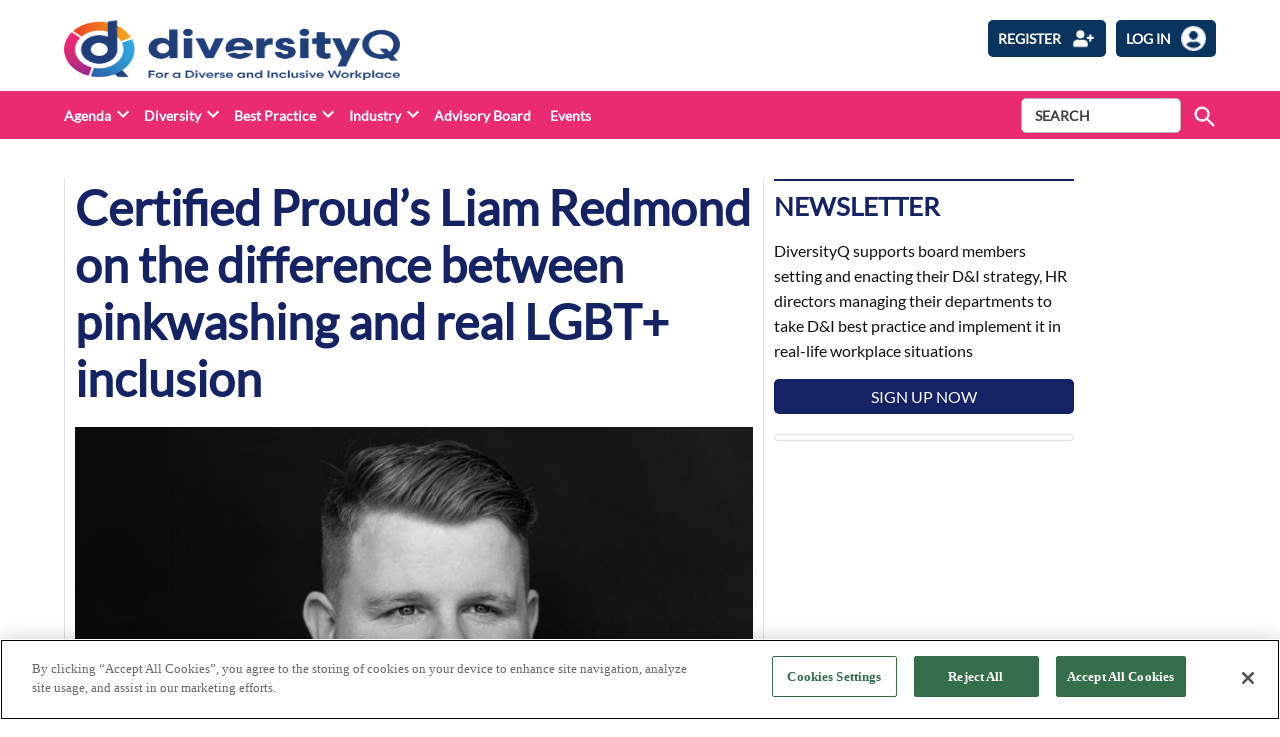

--- FILE ---
content_type: text/html; charset=UTF-8
request_url: https://diversityq.com/certified-prouds-liam-redmond-on-the-difference-between-pinkwashing-and-real-lgbt-inclusion/
body_size: 25901
content:
<!doctype html>
<html lang="en-US">
<head>
	<meta charset="UTF-8" />
	<meta name="viewport" content="width=device-width, initial-scale=1" />
	<meta name="robots" content="all">	<link rel="profile" href="https://gmpg.org/xfn/11" />
	            <style type="text/css">.whitepaperform{
            display:none;
            }</style>
            <meta name='robots' content='index, follow, max-image-preview:large, max-snippet:-1, max-video-preview:-1' />

<!-- Google Tag Manager for WordPress by gtm4wp.com -->
<script data-cfasync="false" data-pagespeed-no-defer>
	var gtm4wp_datalayer_name = "dataLayer";
	var dataLayer = dataLayer || [];
</script>
<!-- End Google Tag Manager for WordPress by gtm4wp.com -->
	<!-- This site is optimized with the Yoast SEO plugin v22.6 - https://yoast.com/wordpress/plugins/seo/ -->
	<title>Liam Redmond from Certified Proud discusses pinkwashing</title>
	<meta name="description" content="Liam Redmond, Co-founder of Certified Proud, a membership organisation for businesses that want to foster LGBT+ inclusion discusses pinkwashing" />
	<link rel="canonical" href="https://diversityq.com/certified-prouds-liam-redmond-on-the-difference-between-pinkwashing-and-real-lgbt-inclusion/" />
	<meta property="og:locale" content="en_US" />
	<meta property="og:type" content="article" />
	<meta property="og:title" content="Liam Redmond from Certified Proud discusses pinkwashing" />
	<meta property="og:description" content="Liam Redmond, Co-founder of Certified Proud, a membership organisation for businesses that want to foster LGBT+ inclusion discusses pinkwashing" />
	<meta property="og:url" content="https://diversityq.com/certified-prouds-liam-redmond-on-the-difference-between-pinkwashing-and-real-lgbt-inclusion/" />
	<meta property="og:site_name" content="DiversityQ" />
	<meta property="article:published_time" content="2021-05-17T07:30:00+00:00" />
	<meta property="og:image" content="https://diversityq-production.s3.amazonaws.com/uploads/2021/04/Liam-Redmond-Certified-Proud.jpg" />
	<meta property="og:image:width" content="850" />
	<meta property="og:image:height" content="659" />
	<meta property="og:image:type" content="image/jpeg" />
	<meta name="author" content="Annie-May Byrne Noonan" />
	<meta name="twitter:card" content="summary_large_image" />
	<meta name="twitter:label1" content="Written by" />
	<meta name="twitter:data1" content="Annie-May Byrne Noonan" />
	<meta name="twitter:label2" content="Est. reading time" />
	<meta name="twitter:data2" content="8 minutes" />
	<script type="application/ld+json" class="yoast-schema-graph">{"@context":"https://schema.org","@graph":[{"@type":"Article","@id":"https://diversityq.com/certified-prouds-liam-redmond-on-the-difference-between-pinkwashing-and-real-lgbt-inclusion/#article","isPartOf":{"@id":"https://diversityq.com/certified-prouds-liam-redmond-on-the-difference-between-pinkwashing-and-real-lgbt-inclusion/"},"author":{"name":"Annie-May Byrne Noonan","@id":"https://diversityq.com/#/schema/person/fd795523d07dccddd250d55c8712df7e"},"headline":"Certified Proud&#8217;s Liam Redmond on the difference between pinkwashing and real LGBT+ inclusion","datePublished":"2021-05-17T07:30:00+00:00","dateModified":"2021-05-17T07:30:00+00:00","mainEntityOfPage":{"@id":"https://diversityq.com/certified-prouds-liam-redmond-on-the-difference-between-pinkwashing-and-real-lgbt-inclusion/"},"wordCount":1615,"publisher":{"@id":"https://diversityq.com/#organization"},"image":{"@id":"https://diversityq.com/certified-prouds-liam-redmond-on-the-difference-between-pinkwashing-and-real-lgbt-inclusion/#primaryimage"},"thumbnailUrl":"https://diversityq-production.s3.amazonaws.com/uploads/2021/04/Liam-Redmond-Certified-Proud.jpg","keywords":["allyship","Certified Proud","Education","Empathy","hiring","Hiring bias","Huckletree","Inclusion","inclusive culture","Inclusive leaders","Inclusive organisations","LGBT+","Liam Redmond","Pinkwashing","PrideMonth","Recruitment","Unconscious bias","Workplace culture","workplace inclusion"],"articleSection":["Features","LGBT+","Race"],"inLanguage":"en-US"},{"@type":"WebPage","@id":"https://diversityq.com/certified-prouds-liam-redmond-on-the-difference-between-pinkwashing-and-real-lgbt-inclusion/","url":"https://diversityq.com/certified-prouds-liam-redmond-on-the-difference-between-pinkwashing-and-real-lgbt-inclusion/","name":"Liam Redmond from Certified Proud discusses pinkwashing","isPartOf":{"@id":"https://diversityq.com/#website"},"primaryImageOfPage":{"@id":"https://diversityq.com/certified-prouds-liam-redmond-on-the-difference-between-pinkwashing-and-real-lgbt-inclusion/#primaryimage"},"image":{"@id":"https://diversityq.com/certified-prouds-liam-redmond-on-the-difference-between-pinkwashing-and-real-lgbt-inclusion/#primaryimage"},"thumbnailUrl":"https://diversityq-production.s3.amazonaws.com/uploads/2021/04/Liam-Redmond-Certified-Proud.jpg","datePublished":"2021-05-17T07:30:00+00:00","dateModified":"2021-05-17T07:30:00+00:00","description":"Liam Redmond, Co-founder of Certified Proud, a membership organisation for businesses that want to foster LGBT+ inclusion discusses pinkwashing","breadcrumb":{"@id":"https://diversityq.com/certified-prouds-liam-redmond-on-the-difference-between-pinkwashing-and-real-lgbt-inclusion/#breadcrumb"},"inLanguage":"en-US","potentialAction":[{"@type":"ReadAction","target":["https://diversityq.com/certified-prouds-liam-redmond-on-the-difference-between-pinkwashing-and-real-lgbt-inclusion/"]}]},{"@type":"ImageObject","inLanguage":"en-US","@id":"https://diversityq.com/certified-prouds-liam-redmond-on-the-difference-between-pinkwashing-and-real-lgbt-inclusion/#primaryimage","url":"https://diversityq-production.s3.amazonaws.com/uploads/2021/04/Liam-Redmond-Certified-Proud.jpg","contentUrl":"https://diversityq-production.s3.amazonaws.com/uploads/2021/04/Liam-Redmond-Certified-Proud.jpg","width":850,"height":659,"caption":"Redmond, (pictured) understands the importance of safe spaces for LGBT+ people."},{"@type":"BreadcrumbList","@id":"https://diversityq.com/certified-prouds-liam-redmond-on-the-difference-between-pinkwashing-and-real-lgbt-inclusion/#breadcrumb","itemListElement":[{"@type":"ListItem","position":1,"name":"Home","item":"https://diversityq.com/"},{"@type":"ListItem","position":2,"name":"Certified Proud&#8217;s Liam Redmond on the difference between pinkwashing and real LGBT+ inclusion"}]},{"@type":"WebSite","@id":"https://diversityq.com/#website","url":"https://diversityq.com/","name":"DiversityQ","description":"For a diverse &amp; inclusive workplace","publisher":{"@id":"https://diversityq.com/#organization"},"potentialAction":[{"@type":"SearchAction","target":{"@type":"EntryPoint","urlTemplate":"https://diversityq.com/?s={search_term_string}"},"query-input":"required name=search_term_string"}],"inLanguage":"en-US"},{"@type":"Organization","@id":"https://diversityq.com/#organization","name":"DiversityQ","url":"https://diversityq.com/","logo":{"@type":"ImageObject","inLanguage":"en-US","@id":"https://diversityq.com/#/schema/logo/image/","url":"https://diversityq-production.s3.amazonaws.com/uploads/2023/02/cropped-DQ_RGB_Logo-with-tagline-2_on-white_Cropped-1-1.png","contentUrl":"https://diversityq-production.s3.amazonaws.com/uploads/2023/02/cropped-DQ_RGB_Logo-with-tagline-2_on-white_Cropped-1-1.png","width":2994,"height":683,"caption":"DiversityQ"},"image":{"@id":"https://diversityq.com/#/schema/logo/image/"}},{"@type":"Person","@id":"https://diversityq.com/#/schema/person/fd795523d07dccddd250d55c8712df7e","name":"Annie-May Byrne Noonan","image":{"@type":"ImageObject","inLanguage":"en-US","@id":"https://diversityq.com/#/schema/person/image/","url":"https://diversityq-staging.s3.eu-west-2.amazonaws.com/uploads/2022/04/avatar_user_78_1649338853-96x96.jpg","contentUrl":"https://diversityq-staging.s3.eu-west-2.amazonaws.com/uploads/2022/04/avatar_user_78_1649338853-96x96.jpg","caption":"Annie-May Byrne Noonan"},"url":"https://diversityq.com/author/annie-may-byrne-noonan/"}]}</script>
	<!-- / Yoast SEO plugin. -->


<link rel='dns-prefetch' href='//cdn.jsdelivr.net' />
<link rel='dns-prefetch' href='//player.vimeo.com' />
<link rel='dns-prefetch' href='//w.soundcloud.com' />
<link rel='dns-prefetch' href='//www.google.com' />
<link rel='dns-prefetch' href='//cdnjs.cloudflare.com' />
<link rel='dns-prefetch' href='//use.fontawesome.com' />
<link rel='dns-prefetch' href='//diversityq-production.s3.amazonaws.com' />
<link rel="alternate" type="application/rss+xml" title="DiversityQ &raquo; Feed" href="https://diversityq.com/feed/" />
<link rel="alternate" type="application/rss+xml" title="DiversityQ &raquo; Comments Feed" href="https://diversityq.com/comments/feed/" />
<script type="text/javascript">
/* <![CDATA[ */
window._wpemojiSettings = {"baseUrl":"https:\/\/s.w.org\/images\/core\/emoji\/15.0.3\/72x72\/","ext":".png","svgUrl":"https:\/\/s.w.org\/images\/core\/emoji\/15.0.3\/svg\/","svgExt":".svg","source":{"concatemoji":"https:\/\/diversityq.com\/wp\/wp-includes\/js\/wp-emoji-release.min.js?ver=6.5.2"}};
/*! This file is auto-generated */
!function(i,n){var o,s,e;function c(e){try{var t={supportTests:e,timestamp:(new Date).valueOf()};sessionStorage.setItem(o,JSON.stringify(t))}catch(e){}}function p(e,t,n){e.clearRect(0,0,e.canvas.width,e.canvas.height),e.fillText(t,0,0);var t=new Uint32Array(e.getImageData(0,0,e.canvas.width,e.canvas.height).data),r=(e.clearRect(0,0,e.canvas.width,e.canvas.height),e.fillText(n,0,0),new Uint32Array(e.getImageData(0,0,e.canvas.width,e.canvas.height).data));return t.every(function(e,t){return e===r[t]})}function u(e,t,n){switch(t){case"flag":return n(e,"\ud83c\udff3\ufe0f\u200d\u26a7\ufe0f","\ud83c\udff3\ufe0f\u200b\u26a7\ufe0f")?!1:!n(e,"\ud83c\uddfa\ud83c\uddf3","\ud83c\uddfa\u200b\ud83c\uddf3")&&!n(e,"\ud83c\udff4\udb40\udc67\udb40\udc62\udb40\udc65\udb40\udc6e\udb40\udc67\udb40\udc7f","\ud83c\udff4\u200b\udb40\udc67\u200b\udb40\udc62\u200b\udb40\udc65\u200b\udb40\udc6e\u200b\udb40\udc67\u200b\udb40\udc7f");case"emoji":return!n(e,"\ud83d\udc26\u200d\u2b1b","\ud83d\udc26\u200b\u2b1b")}return!1}function f(e,t,n){var r="undefined"!=typeof WorkerGlobalScope&&self instanceof WorkerGlobalScope?new OffscreenCanvas(300,150):i.createElement("canvas"),a=r.getContext("2d",{willReadFrequently:!0}),o=(a.textBaseline="top",a.font="600 32px Arial",{});return e.forEach(function(e){o[e]=t(a,e,n)}),o}function t(e){var t=i.createElement("script");t.src=e,t.defer=!0,i.head.appendChild(t)}"undefined"!=typeof Promise&&(o="wpEmojiSettingsSupports",s=["flag","emoji"],n.supports={everything:!0,everythingExceptFlag:!0},e=new Promise(function(e){i.addEventListener("DOMContentLoaded",e,{once:!0})}),new Promise(function(t){var n=function(){try{var e=JSON.parse(sessionStorage.getItem(o));if("object"==typeof e&&"number"==typeof e.timestamp&&(new Date).valueOf()<e.timestamp+604800&&"object"==typeof e.supportTests)return e.supportTests}catch(e){}return null}();if(!n){if("undefined"!=typeof Worker&&"undefined"!=typeof OffscreenCanvas&&"undefined"!=typeof URL&&URL.createObjectURL&&"undefined"!=typeof Blob)try{var e="postMessage("+f.toString()+"("+[JSON.stringify(s),u.toString(),p.toString()].join(",")+"));",r=new Blob([e],{type:"text/javascript"}),a=new Worker(URL.createObjectURL(r),{name:"wpTestEmojiSupports"});return void(a.onmessage=function(e){c(n=e.data),a.terminate(),t(n)})}catch(e){}c(n=f(s,u,p))}t(n)}).then(function(e){for(var t in e)n.supports[t]=e[t],n.supports.everything=n.supports.everything&&n.supports[t],"flag"!==t&&(n.supports.everythingExceptFlag=n.supports.everythingExceptFlag&&n.supports[t]);n.supports.everythingExceptFlag=n.supports.everythingExceptFlag&&!n.supports.flag,n.DOMReady=!1,n.readyCallback=function(){n.DOMReady=!0}}).then(function(){return e}).then(function(){var e;n.supports.everything||(n.readyCallback(),(e=n.source||{}).concatemoji?t(e.concatemoji):e.wpemoji&&e.twemoji&&(t(e.twemoji),t(e.wpemoji)))}))}((window,document),window._wpemojiSettings);
/* ]]> */
</script>
<style id='wp-emoji-styles-inline-css' type='text/css'>

	img.wp-smiley, img.emoji {
		display: inline !important;
		border: none !important;
		box-shadow: none !important;
		height: 1em !important;
		width: 1em !important;
		margin: 0 0.07em !important;
		vertical-align: -0.1em !important;
		background: none !important;
		padding: 0 !important;
	}
</style>
<link rel='stylesheet' id='wp-block-library-css' href='https://diversityq.com/wp/wp-includes/css/dist/block-library/style.min.css?ver=6.5.2' type='text/css' media='all' />
<style id='wp-block-library-theme-inline-css' type='text/css'>
.wp-block-audio figcaption{color:#555;font-size:13px;text-align:center}.is-dark-theme .wp-block-audio figcaption{color:#ffffffa6}.wp-block-audio{margin:0 0 1em}.wp-block-code{border:1px solid #ccc;border-radius:4px;font-family:Menlo,Consolas,monaco,monospace;padding:.8em 1em}.wp-block-embed figcaption{color:#555;font-size:13px;text-align:center}.is-dark-theme .wp-block-embed figcaption{color:#ffffffa6}.wp-block-embed{margin:0 0 1em}.blocks-gallery-caption{color:#555;font-size:13px;text-align:center}.is-dark-theme .blocks-gallery-caption{color:#ffffffa6}.wp-block-image figcaption{color:#555;font-size:13px;text-align:center}.is-dark-theme .wp-block-image figcaption{color:#ffffffa6}.wp-block-image{margin:0 0 1em}.wp-block-pullquote{border-bottom:4px solid;border-top:4px solid;color:currentColor;margin-bottom:1.75em}.wp-block-pullquote cite,.wp-block-pullquote footer,.wp-block-pullquote__citation{color:currentColor;font-size:.8125em;font-style:normal;text-transform:uppercase}.wp-block-quote{border-left:.25em solid;margin:0 0 1.75em;padding-left:1em}.wp-block-quote cite,.wp-block-quote footer{color:currentColor;font-size:.8125em;font-style:normal;position:relative}.wp-block-quote.has-text-align-right{border-left:none;border-right:.25em solid;padding-left:0;padding-right:1em}.wp-block-quote.has-text-align-center{border:none;padding-left:0}.wp-block-quote.is-large,.wp-block-quote.is-style-large,.wp-block-quote.is-style-plain{border:none}.wp-block-search .wp-block-search__label{font-weight:700}.wp-block-search__button{border:1px solid #ccc;padding:.375em .625em}:where(.wp-block-group.has-background){padding:1.25em 2.375em}.wp-block-separator.has-css-opacity{opacity:.4}.wp-block-separator{border:none;border-bottom:2px solid;margin-left:auto;margin-right:auto}.wp-block-separator.has-alpha-channel-opacity{opacity:1}.wp-block-separator:not(.is-style-wide):not(.is-style-dots){width:100px}.wp-block-separator.has-background:not(.is-style-dots){border-bottom:none;height:1px}.wp-block-separator.has-background:not(.is-style-wide):not(.is-style-dots){height:2px}.wp-block-table{margin:0 0 1em}.wp-block-table td,.wp-block-table th{word-break:normal}.wp-block-table figcaption{color:#555;font-size:13px;text-align:center}.is-dark-theme .wp-block-table figcaption{color:#ffffffa6}.wp-block-video figcaption{color:#555;font-size:13px;text-align:center}.is-dark-theme .wp-block-video figcaption{color:#ffffffa6}.wp-block-video{margin:0 0 1em}.wp-block-template-part.has-background{margin-bottom:0;margin-top:0;padding:1.25em 2.375em}
</style>
<style id='classic-theme-styles-inline-css' type='text/css'>
/*! This file is auto-generated */
.wp-block-button__link{color:#fff;background-color:#32373c;border-radius:9999px;box-shadow:none;text-decoration:none;padding:calc(.667em + 2px) calc(1.333em + 2px);font-size:1.125em}.wp-block-file__button{background:#32373c;color:#fff;text-decoration:none}
</style>
<style id='global-styles-inline-css' type='text/css'>
body{--wp--preset--color--black: #000000;--wp--preset--color--cyan-bluish-gray: #abb8c3;--wp--preset--color--white: #FFFFFF;--wp--preset--color--pale-pink: #f78da7;--wp--preset--color--vivid-red: #cf2e2e;--wp--preset--color--luminous-vivid-orange: #ff6900;--wp--preset--color--luminous-vivid-amber: #fcb900;--wp--preset--color--light-green-cyan: #7bdcb5;--wp--preset--color--vivid-green-cyan: #00d084;--wp--preset--color--pale-cyan-blue: #8ed1fc;--wp--preset--color--vivid-cyan-blue: #0693e3;--wp--preset--color--vivid-purple: #9b51e0;--wp--preset--color--primary: #3366ff;--wp--preset--color--primary-variation: #0b3ed7;--wp--preset--color--secondary: #666666;--wp--preset--color--secondary-variation: #3e3e3e;--wp--preset--color--dark-gray: #111111;--wp--preset--color--medium-gray: #767676;--wp--preset--color--light-gray: #EEEEEE;--wp--preset--gradient--vivid-cyan-blue-to-vivid-purple: linear-gradient(135deg,rgba(6,147,227,1) 0%,rgb(155,81,224) 100%);--wp--preset--gradient--light-green-cyan-to-vivid-green-cyan: linear-gradient(135deg,rgb(122,220,180) 0%,rgb(0,208,130) 100%);--wp--preset--gradient--luminous-vivid-amber-to-luminous-vivid-orange: linear-gradient(135deg,rgba(252,185,0,1) 0%,rgba(255,105,0,1) 100%);--wp--preset--gradient--luminous-vivid-orange-to-vivid-red: linear-gradient(135deg,rgba(255,105,0,1) 0%,rgb(207,46,46) 100%);--wp--preset--gradient--very-light-gray-to-cyan-bluish-gray: linear-gradient(135deg,rgb(238,238,238) 0%,rgb(169,184,195) 100%);--wp--preset--gradient--cool-to-warm-spectrum: linear-gradient(135deg,rgb(74,234,220) 0%,rgb(151,120,209) 20%,rgb(207,42,186) 40%,rgb(238,44,130) 60%,rgb(251,105,98) 80%,rgb(254,248,76) 100%);--wp--preset--gradient--blush-light-purple: linear-gradient(135deg,rgb(255,206,236) 0%,rgb(152,150,240) 100%);--wp--preset--gradient--blush-bordeaux: linear-gradient(135deg,rgb(254,205,165) 0%,rgb(254,45,45) 50%,rgb(107,0,62) 100%);--wp--preset--gradient--luminous-dusk: linear-gradient(135deg,rgb(255,203,112) 0%,rgb(199,81,192) 50%,rgb(65,88,208) 100%);--wp--preset--gradient--pale-ocean: linear-gradient(135deg,rgb(255,245,203) 0%,rgb(182,227,212) 50%,rgb(51,167,181) 100%);--wp--preset--gradient--electric-grass: linear-gradient(135deg,rgb(202,248,128) 0%,rgb(113,206,126) 100%);--wp--preset--gradient--midnight: linear-gradient(135deg,rgb(2,3,129) 0%,rgb(40,116,252) 100%);--wp--preset--gradient--grad-1: linear-gradient( 135deg, rgb( 51, 102, 255) 0%, rgb( 11, 62, 215) 100% );--wp--preset--gradient--grad-2: linear-gradient( 135deg, rgb( 102, 102, 102) 0%, rgb( 62, 62, 62) 100% );--wp--preset--gradient--grad-3: linear-gradient( 135deg, rgb( 17, 17, 17 ) 0%, rgb( 85, 85, 85 ) 100% );--wp--preset--gradient--grad-4: linear-gradient( 135deg, rgb( 68, 68, 68 ) 0%, rgb( 136, 136, 136 ) 100% );--wp--preset--gradient--grad-5: linear-gradient( 135deg, rgb( 119, 119, 119 ) 0%, rgb( 221, 221, 221 ) 100% );--wp--preset--gradient--grad-6: linear-gradient( 135deg, rgb( 221, 221, 221 ) 0%, rgb( 255, 255, 255 ) 100% );--wp--preset--font-size--small: 16px;--wp--preset--font-size--medium: 20px;--wp--preset--font-size--large: 36px;--wp--preset--font-size--x-large: 42px;--wp--preset--font-size--normal: 20px;--wp--preset--font-size--huge: 44px;--wp--preset--spacing--20: 0.44rem;--wp--preset--spacing--30: 0.67rem;--wp--preset--spacing--40: 1rem;--wp--preset--spacing--50: 1.5rem;--wp--preset--spacing--60: 2.25rem;--wp--preset--spacing--70: 3.38rem;--wp--preset--spacing--80: 5.06rem;--wp--preset--shadow--natural: 6px 6px 9px rgba(0, 0, 0, 0.2);--wp--preset--shadow--deep: 12px 12px 50px rgba(0, 0, 0, 0.4);--wp--preset--shadow--sharp: 6px 6px 0px rgba(0, 0, 0, 0.2);--wp--preset--shadow--outlined: 6px 6px 0px -3px rgba(255, 255, 255, 1), 6px 6px rgba(0, 0, 0, 1);--wp--preset--shadow--crisp: 6px 6px 0px rgba(0, 0, 0, 1);}:where(.is-layout-flex){gap: 0.5em;}:where(.is-layout-grid){gap: 0.5em;}body .is-layout-flow > .alignleft{float: left;margin-inline-start: 0;margin-inline-end: 2em;}body .is-layout-flow > .alignright{float: right;margin-inline-start: 2em;margin-inline-end: 0;}body .is-layout-flow > .aligncenter{margin-left: auto !important;margin-right: auto !important;}body .is-layout-constrained > .alignleft{float: left;margin-inline-start: 0;margin-inline-end: 2em;}body .is-layout-constrained > .alignright{float: right;margin-inline-start: 2em;margin-inline-end: 0;}body .is-layout-constrained > .aligncenter{margin-left: auto !important;margin-right: auto !important;}body .is-layout-constrained > :where(:not(.alignleft):not(.alignright):not(.alignfull)){max-width: var(--wp--style--global--content-size);margin-left: auto !important;margin-right: auto !important;}body .is-layout-constrained > .alignwide{max-width: var(--wp--style--global--wide-size);}body .is-layout-flex{display: flex;}body .is-layout-flex{flex-wrap: wrap;align-items: center;}body .is-layout-flex > *{margin: 0;}body .is-layout-grid{display: grid;}body .is-layout-grid > *{margin: 0;}:where(.wp-block-columns.is-layout-flex){gap: 2em;}:where(.wp-block-columns.is-layout-grid){gap: 2em;}:where(.wp-block-post-template.is-layout-flex){gap: 1.25em;}:where(.wp-block-post-template.is-layout-grid){gap: 1.25em;}.has-black-color{color: var(--wp--preset--color--black) !important;}.has-cyan-bluish-gray-color{color: var(--wp--preset--color--cyan-bluish-gray) !important;}.has-white-color{color: var(--wp--preset--color--white) !important;}.has-pale-pink-color{color: var(--wp--preset--color--pale-pink) !important;}.has-vivid-red-color{color: var(--wp--preset--color--vivid-red) !important;}.has-luminous-vivid-orange-color{color: var(--wp--preset--color--luminous-vivid-orange) !important;}.has-luminous-vivid-amber-color{color: var(--wp--preset--color--luminous-vivid-amber) !important;}.has-light-green-cyan-color{color: var(--wp--preset--color--light-green-cyan) !important;}.has-vivid-green-cyan-color{color: var(--wp--preset--color--vivid-green-cyan) !important;}.has-pale-cyan-blue-color{color: var(--wp--preset--color--pale-cyan-blue) !important;}.has-vivid-cyan-blue-color{color: var(--wp--preset--color--vivid-cyan-blue) !important;}.has-vivid-purple-color{color: var(--wp--preset--color--vivid-purple) !important;}.has-black-background-color{background-color: var(--wp--preset--color--black) !important;}.has-cyan-bluish-gray-background-color{background-color: var(--wp--preset--color--cyan-bluish-gray) !important;}.has-white-background-color{background-color: var(--wp--preset--color--white) !important;}.has-pale-pink-background-color{background-color: var(--wp--preset--color--pale-pink) !important;}.has-vivid-red-background-color{background-color: var(--wp--preset--color--vivid-red) !important;}.has-luminous-vivid-orange-background-color{background-color: var(--wp--preset--color--luminous-vivid-orange) !important;}.has-luminous-vivid-amber-background-color{background-color: var(--wp--preset--color--luminous-vivid-amber) !important;}.has-light-green-cyan-background-color{background-color: var(--wp--preset--color--light-green-cyan) !important;}.has-vivid-green-cyan-background-color{background-color: var(--wp--preset--color--vivid-green-cyan) !important;}.has-pale-cyan-blue-background-color{background-color: var(--wp--preset--color--pale-cyan-blue) !important;}.has-vivid-cyan-blue-background-color{background-color: var(--wp--preset--color--vivid-cyan-blue) !important;}.has-vivid-purple-background-color{background-color: var(--wp--preset--color--vivid-purple) !important;}.has-black-border-color{border-color: var(--wp--preset--color--black) !important;}.has-cyan-bluish-gray-border-color{border-color: var(--wp--preset--color--cyan-bluish-gray) !important;}.has-white-border-color{border-color: var(--wp--preset--color--white) !important;}.has-pale-pink-border-color{border-color: var(--wp--preset--color--pale-pink) !important;}.has-vivid-red-border-color{border-color: var(--wp--preset--color--vivid-red) !important;}.has-luminous-vivid-orange-border-color{border-color: var(--wp--preset--color--luminous-vivid-orange) !important;}.has-luminous-vivid-amber-border-color{border-color: var(--wp--preset--color--luminous-vivid-amber) !important;}.has-light-green-cyan-border-color{border-color: var(--wp--preset--color--light-green-cyan) !important;}.has-vivid-green-cyan-border-color{border-color: var(--wp--preset--color--vivid-green-cyan) !important;}.has-pale-cyan-blue-border-color{border-color: var(--wp--preset--color--pale-cyan-blue) !important;}.has-vivid-cyan-blue-border-color{border-color: var(--wp--preset--color--vivid-cyan-blue) !important;}.has-vivid-purple-border-color{border-color: var(--wp--preset--color--vivid-purple) !important;}.has-vivid-cyan-blue-to-vivid-purple-gradient-background{background: var(--wp--preset--gradient--vivid-cyan-blue-to-vivid-purple) !important;}.has-light-green-cyan-to-vivid-green-cyan-gradient-background{background: var(--wp--preset--gradient--light-green-cyan-to-vivid-green-cyan) !important;}.has-luminous-vivid-amber-to-luminous-vivid-orange-gradient-background{background: var(--wp--preset--gradient--luminous-vivid-amber-to-luminous-vivid-orange) !important;}.has-luminous-vivid-orange-to-vivid-red-gradient-background{background: var(--wp--preset--gradient--luminous-vivid-orange-to-vivid-red) !important;}.has-very-light-gray-to-cyan-bluish-gray-gradient-background{background: var(--wp--preset--gradient--very-light-gray-to-cyan-bluish-gray) !important;}.has-cool-to-warm-spectrum-gradient-background{background: var(--wp--preset--gradient--cool-to-warm-spectrum) !important;}.has-blush-light-purple-gradient-background{background: var(--wp--preset--gradient--blush-light-purple) !important;}.has-blush-bordeaux-gradient-background{background: var(--wp--preset--gradient--blush-bordeaux) !important;}.has-luminous-dusk-gradient-background{background: var(--wp--preset--gradient--luminous-dusk) !important;}.has-pale-ocean-gradient-background{background: var(--wp--preset--gradient--pale-ocean) !important;}.has-electric-grass-gradient-background{background: var(--wp--preset--gradient--electric-grass) !important;}.has-midnight-gradient-background{background: var(--wp--preset--gradient--midnight) !important;}.has-small-font-size{font-size: var(--wp--preset--font-size--small) !important;}.has-medium-font-size{font-size: var(--wp--preset--font-size--medium) !important;}.has-large-font-size{font-size: var(--wp--preset--font-size--large) !important;}.has-x-large-font-size{font-size: var(--wp--preset--font-size--x-large) !important;}
.wp-block-navigation a:where(:not(.wp-element-button)){color: inherit;}
:where(.wp-block-post-template.is-layout-flex){gap: 1.25em;}:where(.wp-block-post-template.is-layout-grid){gap: 1.25em;}
:where(.wp-block-columns.is-layout-flex){gap: 2em;}:where(.wp-block-columns.is-layout-grid){gap: 2em;}
.wp-block-pullquote{font-size: 1.5em;line-height: 1.6;}
</style>
<link rel='stylesheet' id='newspack-blocks-block-styles-stylesheet-css' href='https://diversityq.com/app/plugins/newspack-blocks/dist/block_styles.css?ver=1.8.1' type='text/css' media='all' />
<link rel='stylesheet' id='bootstrap-css' href='https://diversityq.com/app/plugins/whitepaper-plugin/assets/bootstrap.css?ver=6.5.2' type='text/css' media='all' />
<link rel='stylesheet' id='mypluginstyle-css' href='https://diversityq.com/app/plugins/whitepaper-plugin/assets/mystyle.css?v=1.0.1&#038;ver=6.5.2' type='text/css' media='all' />
<link rel='stylesheet' id='download-style-css' href='https://diversityq.com/app/plugins/whitepaper-plugin/assets/mystyle.css?ver=6.5.2' type='text/css' media='all' />
<style id='download-style-inline-css' type='text/css'>

                .mainstyling_wrapper input[type=email], .mainstyling_wrapper input[type=password], .mainstyling_wrapper input[type=tel], .mainstyling_wrapper input[type=text], .mainstyling_wrapper select, textarea {
                        border: 2px solid  !important;
                }
                .mainstyling_wrapper .gform_page_footer input.button {
                    border: 2px solid  !important;
                    background:  !important;
                }
                .mainstyling_wrapper .gform_button.button , #login_signup_button{
                    border: 2px solid  !important;
                    background:  !important;
                }
                .mainstyling_wrapper .gf_step.gf_step_active {
                    background:  !important;
                }
                .mainstyling_wrapper .gf_step {
                    border: 2px solid  !important;
                }
                .whitepapertitleandexcerpt{
                    background:  !important;
                }
                .sponsor-main-button{
                    border: 2px solid  !important;
                    background:  !important;
                }
                .checkboxstyle .gfield_checkbox label:hover {
                    background:  !important;
                }
                .checkboxstyle .gfield_checkbox label {
                    border: 1px solid  !important; 
                }
                .checkboxstyle .gfield_checkbox input[type='checkbox']:checked + label, .Checked + label {
                    background:  !important;
                }
                
</style>
<link rel='stylesheet' id='dashicons-css' href='https://diversityq.com/wp/wp-includes/css/dashicons.min.css?ver=6.5.2' type='text/css' media='all' />
<link rel='stylesheet' id='splide-slider-css' href='https://diversityq.com/app/themes/bonhill-theme-divq/splide-slider/dist/css/splide.min.css?ver=6.5.2' type='text/css' media='all' />
<link rel='stylesheet' id='newspack-style-css' href='https://diversityq.com/app/themes/bonhill-theme-divq/style.css?ver=1.0.3' type='text/css' media='all' />
<link rel='stylesheet' id='newspack-print-style-css' href='https://diversityq.com/app/themes/bonhill-theme/styles/print.css?ver=1.0.3' type='text/css' media='print' />
<link rel='stylesheet' id='bootstrap-grid-css' href='https://cdnjs.cloudflare.com/ajax/libs/twitter-bootstrap/4.4.1/css/bootstrap-grid.css?ver=6.5.2' type='text/css' media='all' />
<link rel='stylesheet' id='tablepress-default-css' href='https://diversityq.com/app/plugins/tablepress/css/build/default.css?ver=2.3.1' type='text/css' media='all' />
<link rel='stylesheet' id='font-awesome-official-css' href='https://use.fontawesome.com/releases/v5.15.4/css/all.css' type='text/css' media='all' integrity="sha384-DyZ88mC6Up2uqS4h/KRgHuoeGwBcD4Ng9SiP4dIRy0EXTlnuz47vAwmeGwVChigm" crossorigin="anonymous" />
<link rel='stylesheet' id='font-awesome-official-v4shim-css' href='https://use.fontawesome.com/releases/v5.15.4/css/v4-shims.css' type='text/css' media='all' integrity="sha384-Vq76wejb3QJM4nDatBa5rUOve+9gkegsjCebvV/9fvXlGWo4HCMR4cJZjjcF6Viv" crossorigin="anonymous" />
<style id='font-awesome-official-v4shim-inline-css' type='text/css'>
@font-face {
font-family: "FontAwesome";
font-display: block;
src: url("https://use.fontawesome.com/releases/v5.15.4/webfonts/fa-brands-400.eot"),
		url("https://use.fontawesome.com/releases/v5.15.4/webfonts/fa-brands-400.eot?#iefix") format("embedded-opentype"),
		url("https://use.fontawesome.com/releases/v5.15.4/webfonts/fa-brands-400.woff2") format("woff2"),
		url("https://use.fontawesome.com/releases/v5.15.4/webfonts/fa-brands-400.woff") format("woff"),
		url("https://use.fontawesome.com/releases/v5.15.4/webfonts/fa-brands-400.ttf") format("truetype"),
		url("https://use.fontawesome.com/releases/v5.15.4/webfonts/fa-brands-400.svg#fontawesome") format("svg");
}

@font-face {
font-family: "FontAwesome";
font-display: block;
src: url("https://use.fontawesome.com/releases/v5.15.4/webfonts/fa-solid-900.eot"),
		url("https://use.fontawesome.com/releases/v5.15.4/webfonts/fa-solid-900.eot?#iefix") format("embedded-opentype"),
		url("https://use.fontawesome.com/releases/v5.15.4/webfonts/fa-solid-900.woff2") format("woff2"),
		url("https://use.fontawesome.com/releases/v5.15.4/webfonts/fa-solid-900.woff") format("woff"),
		url("https://use.fontawesome.com/releases/v5.15.4/webfonts/fa-solid-900.ttf") format("truetype"),
		url("https://use.fontawesome.com/releases/v5.15.4/webfonts/fa-solid-900.svg#fontawesome") format("svg");
}

@font-face {
font-family: "FontAwesome";
font-display: block;
src: url("https://use.fontawesome.com/releases/v5.15.4/webfonts/fa-regular-400.eot"),
		url("https://use.fontawesome.com/releases/v5.15.4/webfonts/fa-regular-400.eot?#iefix") format("embedded-opentype"),
		url("https://use.fontawesome.com/releases/v5.15.4/webfonts/fa-regular-400.woff2") format("woff2"),
		url("https://use.fontawesome.com/releases/v5.15.4/webfonts/fa-regular-400.woff") format("woff"),
		url("https://use.fontawesome.com/releases/v5.15.4/webfonts/fa-regular-400.ttf") format("truetype"),
		url("https://use.fontawesome.com/releases/v5.15.4/webfonts/fa-regular-400.svg#fontawesome") format("svg");
unicode-range: U+F004-F005,U+F007,U+F017,U+F022,U+F024,U+F02E,U+F03E,U+F044,U+F057-F059,U+F06E,U+F070,U+F075,U+F07B-F07C,U+F080,U+F086,U+F089,U+F094,U+F09D,U+F0A0,U+F0A4-F0A7,U+F0C5,U+F0C7-F0C8,U+F0E0,U+F0EB,U+F0F3,U+F0F8,U+F0FE,U+F111,U+F118-F11A,U+F11C,U+F133,U+F144,U+F146,U+F14A,U+F14D-F14E,U+F150-F152,U+F15B-F15C,U+F164-F165,U+F185-F186,U+F191-F192,U+F1AD,U+F1C1-F1C9,U+F1CD,U+F1D8,U+F1E3,U+F1EA,U+F1F6,U+F1F9,U+F20A,U+F247-F249,U+F24D,U+F254-F25B,U+F25D,U+F267,U+F271-F274,U+F279,U+F28B,U+F28D,U+F2B5-F2B6,U+F2B9,U+F2BB,U+F2BD,U+F2C1-F2C2,U+F2D0,U+F2D2,U+F2DC,U+F2ED,U+F328,U+F358-F35B,U+F3A5,U+F3D1,U+F410,U+F4AD;
}
</style>
<script type="text/javascript" id="bh_registration-js-extra">
/* <![CDATA[ */
var settings = {"ajaxurl":"https:\/\/diversityq.com\/wp\/wp-admin\/admin-ajax.php","redirecturls":{"registration":"https:\/\/diversityq.com\/thank-you\/","login":"https:\/\/diversityq.com\/communication-preferences\/","reset-request":"","reset-password":"","newsletters":"https:\/\/diversityq.com\/thank-you-communication-preferences\/"}};
/* ]]> */
</script>
<script type="text/javascript" src="https://diversityq.com/app/plugins/bh-registration/classes/../js/app.js?ver=4.1.10" id="bh_registration-js"></script>
<script type="text/javascript" src="https://cdn.jsdelivr.net/npm/intl-tel-input@18.1.1/build/js/intlTelInput.min.js?ver=4.1.10" id="int-phone-number-script-js"></script>
<script type="text/javascript" src="https://diversityq.com/wp/wp-includes/js/jquery/jquery.min.js?ver=3.7.1" id="jquery-core-js"></script>
<script type="text/javascript" src="https://diversityq.com/wp/wp-includes/js/jquery/jquery-migrate.min.js?ver=3.4.1" id="jquery-migrate-js"></script>
<script type="text/javascript" src="https://diversityq.com/app/themes/bonhill-theme-divq/js/esgglobal.js?ver=6.5.2" id="esg-script-js"></script>
<script type="text/javascript" src="https://diversityq.com/app/themes/bonhill-theme-divq/js/js.cookie.js?ver=6.5.2" id="cookie-script-js"></script>
<script type="text/javascript" src="https://diversityq.com/app/themes/bonhill-theme-divq/splide-slider/dist/js/splide.min.js?ver=6.5.2" id="splide-slider-js"></script>
<script type="text/javascript" src="https://diversityq.com/app/themes/bonhill-theme-divq/js/splide-extension-auto-scroll.min.js?ver=6.5.2" id="splide-slider-autoplay-js"></script>
<script type="text/javascript" src="https://diversityq.com/app/themes/bonhill-theme/js/site.js?ver=6.5.2" id="header-script-js"></script>
<link rel="https://api.w.org/" href="https://diversityq.com/wp-json/" /><link rel="alternate" type="application/json" href="https://diversityq.com/wp-json/wp/v2/posts/1512542" /><link rel="EditURI" type="application/rsd+xml" title="RSD" href="https://diversityq.com/wp/xmlrpc.php?rsd" />
<meta name="generator" content="WordPress 6.5.2" />
<link rel='shortlink' href='https://diversityq.com/?p=1512542' />
		<!-- Custom Logo: hide header text -->
		<style id="custom-logo-css" type="text/css">
			.site-title {
				position: absolute;
				clip: rect(1px, 1px, 1px, 1px);
			}
		</style>
		<link rel="alternate" type="application/json+oembed" href="https://diversityq.com/wp-json/oembed/1.0/embed?url=https%3A%2F%2Fdiversityq.com%2Fcertified-prouds-liam-redmond-on-the-difference-between-pinkwashing-and-real-lgbt-inclusion%2F" />
<link rel="alternate" type="text/xml+oembed" href="https://diversityq.com/wp-json/oembed/1.0/embed?url=https%3A%2F%2Fdiversityq.com%2Fcertified-prouds-liam-redmond-on-the-difference-between-pinkwashing-and-real-lgbt-inclusion%2F&#038;format=xml" />
<!-- site-navigation-element Schema optimized by Schema Pro --><script type="application/ld+json">{"@context":"https:\/\/schema.org","@graph":[{"@context":"https:\/\/schema.org","@type":"SiteNavigationElement","id":"site-navigation","name":"Agenda","url":"https:\/\/diversityq.com\/agenda\/"},{"@context":"https:\/\/schema.org","@type":"SiteNavigationElement","id":"site-navigation","name":"News","url":"https:\/\/diversityq.com\/agenda\/news\/"},{"@context":"https:\/\/schema.org","@type":"SiteNavigationElement","id":"site-navigation","name":"Comment","url":"https:\/\/diversityq.com\/agenda\/comment\/"},{"@context":"https:\/\/schema.org","@type":"SiteNavigationElement","id":"site-navigation","name":"Features","url":"https:\/\/diversityq.com\/agenda\/features-news\/"},{"@context":"https:\/\/schema.org","@type":"SiteNavigationElement","id":"site-navigation","name":"Profiles","url":"https:\/\/diversityq.com\/agenda\/profiles\/"},{"@context":"https:\/\/schema.org","@type":"SiteNavigationElement","id":"site-navigation","name":"Company Focus","url":"https:\/\/diversityq.com\/agenda\/profiles\/company-focus\/"},{"@context":"https:\/\/schema.org","@type":"SiteNavigationElement","id":"site-navigation","name":"Role Models","url":"https:\/\/diversityq.com\/agenda\/profiles\/role-models\/"},{"@context":"https:\/\/schema.org","@type":"SiteNavigationElement","id":"site-navigation","name":"Diversity","url":"https:\/\/diversityq.com\/diversity\/"},{"@context":"https:\/\/schema.org","@type":"SiteNavigationElement","id":"site-navigation","name":"Age","url":"https:\/\/diversityq.com\/diversity\/age\/"},{"@context":"https:\/\/schema.org","@type":"SiteNavigationElement","id":"site-navigation","name":"Disability","url":"https:\/\/diversityq.com\/diversity\/disability\/"},{"@context":"https:\/\/schema.org","@type":"SiteNavigationElement","id":"site-navigation","name":"Faith","url":"https:\/\/diversityq.com\/diversity\/faith\/"},{"@context":"https:\/\/schema.org","@type":"SiteNavigationElement","id":"site-navigation","name":"Gender","url":"https:\/\/diversityq.com\/diversity\/gender\/"},{"@context":"https:\/\/schema.org","@type":"SiteNavigationElement","id":"site-navigation","name":"LGBT+","url":"https:\/\/diversityq.com\/diversity\/lgbt\/"},{"@context":"https:\/\/schema.org","@type":"SiteNavigationElement","id":"site-navigation","name":"Mental Wellbeing","url":"https:\/\/diversityq.com\/diversity\/mental-health\/"},{"@context":"https:\/\/schema.org","@type":"SiteNavigationElement","id":"site-navigation","name":"Neurodiversity","url":"https:\/\/diversityq.com\/diversity\/neurodiversity\/"},{"@context":"https:\/\/schema.org","@type":"SiteNavigationElement","id":"site-navigation","name":"Race","url":"https:\/\/diversityq.com\/diversity\/race\/"},{"@context":"https:\/\/schema.org","@type":"SiteNavigationElement","id":"site-navigation","name":"Social Mobility","url":"https:\/\/diversityq.com\/diversity\/social-mobility\/"},{"@context":"https:\/\/schema.org","@type":"SiteNavigationElement","id":"site-navigation","name":"Best Practice","url":"https:\/\/diversityq.com\/best-practice\/"},{"@context":"https:\/\/schema.org","@type":"SiteNavigationElement","id":"site-navigation","name":"Development","url":"https:\/\/diversityq.com\/best-practice\/development\/"},{"@context":"https:\/\/schema.org","@type":"SiteNavigationElement","id":"site-navigation","name":"Governance","url":"https:\/\/diversityq.com\/best-practice\/governance\/"},{"@context":"https:\/\/schema.org","@type":"SiteNavigationElement","id":"site-navigation","name":"Leadership","url":"https:\/\/diversityq.com\/best-practice\/leadership\/"},{"@context":"https:\/\/schema.org","@type":"SiteNavigationElement","id":"site-navigation","name":"Recruitment","url":"https:\/\/diversityq.com\/best-practice\/recruitment\/"},{"@context":"https:\/\/schema.org","@type":"SiteNavigationElement","id":"site-navigation","name":"Retention","url":"https:\/\/diversityq.com\/best-practice\/retention\/"},{"@context":"https:\/\/schema.org","@type":"SiteNavigationElement","id":"site-navigation","name":"Strategy","url":"https:\/\/diversityq.com\/best-practice\/strategy\/"},{"@context":"https:\/\/schema.org","@type":"SiteNavigationElement","id":"site-navigation","name":"Industry","url":"https:\/\/diversityq.com\/industry\/"},{"@context":"https:\/\/schema.org","@type":"SiteNavigationElement","id":"site-navigation","name":"Construction","url":"https:\/\/diversityq.com\/industry\/construction\/"},{"@context":"https:\/\/schema.org","@type":"SiteNavigationElement","id":"site-navigation","name":"Energy &amp; Infrastructure","url":"https:\/\/diversityq.com\/industry\/energy-infrastructure\/"},{"@context":"https:\/\/schema.org","@type":"SiteNavigationElement","id":"site-navigation","name":"Engineering","url":"https:\/\/diversityq.com\/industry\/engineering\/"},{"@context":"https:\/\/schema.org","@type":"SiteNavigationElement","id":"site-navigation","name":"Financial Services","url":"https:\/\/diversityq.com\/industry\/financial-services\/"},{"@context":"https:\/\/schema.org","@type":"SiteNavigationElement","id":"site-navigation","name":"Healthcare &amp; Life Sciences","url":"https:\/\/diversityq.com\/industry\/healthcare-life-sciences\/"},{"@context":"https:\/\/schema.org","@type":"SiteNavigationElement","id":"site-navigation","name":"Law","url":"https:\/\/diversityq.com\/industry\/legal\/"},{"@context":"https:\/\/schema.org","@type":"SiteNavigationElement","id":"site-navigation","name":"Media","url":"https:\/\/diversityq.com\/industry\/diversity-and-inclusion-in-the-media-industry\/"},{"@context":"https:\/\/schema.org","@type":"SiteNavigationElement","id":"site-navigation","name":"NHS","url":"https:\/\/diversityq.com\/industry\/nhs\/"},{"@context":"https:\/\/schema.org","@type":"SiteNavigationElement","id":"site-navigation","name":"Public Sector","url":"https:\/\/diversityq.com\/industry\/public-sector\/"},{"@context":"https:\/\/schema.org","@type":"SiteNavigationElement","id":"site-navigation","name":"Private Sector","url":"https:\/\/diversityq.com\/industry\/private-sector\/"},{"@context":"https:\/\/schema.org","@type":"SiteNavigationElement","id":"site-navigation","name":"Retail","url":"https:\/\/diversityq.com\/industry\/retail\/"},{"@context":"https:\/\/schema.org","@type":"SiteNavigationElement","id":"site-navigation","name":"SME","url":"https:\/\/diversityq.com\/industry\/sme\/"},{"@context":"https:\/\/schema.org","@type":"SiteNavigationElement","id":"site-navigation","name":"Tech","url":"https:\/\/diversityq.com\/case-studies\/technology\/"},{"@context":"https:\/\/schema.org","@type":"SiteNavigationElement","id":"site-navigation","name":"Third Sector","url":"https:\/\/diversityq.com\/industry\/third-sector\/"},{"@context":"https:\/\/schema.org","@type":"SiteNavigationElement","id":"site-navigation","name":"Utilities","url":"https:\/\/diversityq.com\/industry\/utilities\/"},{"@context":"https:\/\/schema.org","@type":"SiteNavigationElement","id":"site-navigation","name":"Advisory Board","url":"\/advisory-board\/"},{"@context":"https:\/\/schema.org","@type":"SiteNavigationElement","id":"site-navigation","name":"Events","url":"https:\/\/diversityq.com\/events\/"}]}</script><!-- / site-navigation-element Schema optimized by Schema Pro --><!-- breadcrumb Schema optimized by Schema Pro --><script type="application/ld+json">{"@context":"https:\/\/schema.org","@type":"BreadcrumbList","itemListElement":[{"@type":"ListItem","position":1,"item":{"@id":"https:\/\/diversityq.com\/","name":"Home"}},{"@type":"ListItem","position":2,"item":{"@id":"https:\/\/diversityq.com\/certified-prouds-liam-redmond-on-the-difference-between-pinkwashing-and-real-lgbt-inclusion\/","name":"Certified Proud&#8217;s Liam Redmond on the difference between pinkwashing and real LGBT+ inclusion"}}]}</script><!-- / breadcrumb Schema optimized by Schema Pro -->
<!-- Google Tag Manager for WordPress by gtm4wp.com -->
<!-- GTM Container placement set to footer -->
<script data-cfasync="false" data-pagespeed-no-defer type="text/javascript">
	var dataLayer_content = {"visitorLoginState":"logged-out","visitorType":"visitor-logged-out","pageTitle":"Liam Redmond from Certified Proud discusses pinkwashing","pagePostType":"post","pagePostType2":"single-post","pageCategory":["features-news","lgbt","race"],"pageAttributes":["allyship","certified-proud","education","empathy","hiring","hiring-bias","huckletree","inclusion","inclusive-culture","inclusive-leaders","inclusive-organisations","lgbt-2","liam-redmond","pinkwashing","pridemonth","recruitment","unconscious-bias","workplace-culture","workplace-inclusion"],"pagePostAuthorID":78,"pagePostAuthor":"Annie-May Byrne Noonan","pagePostDate":"May 17, 2021","pagePostDateYear":2021,"pagePostDateMonth":5,"pagePostDateDay":17,"pagePostDateDayName":"Monday","pagePostDateHour":8,"pagePostDateMinute":30,"pagePostDateIso":"2021-05-17T08:30:00+01:00","pagePostDateUnix":1621240200,"postID":1512542};
	dataLayer.push( dataLayer_content );
</script>
<script data-cfasync="false">
(function(w,d,s,l,i){w[l]=w[l]||[];w[l].push({'gtm.start':
new Date().getTime(),event:'gtm.js'});var f=d.getElementsByTagName(s)[0],
j=d.createElement(s),dl=l!='dataLayer'?'&l='+l:'';j.async=true;j.src=
'//www.googletagmanager.com/gtm.js?id='+i+dl;f.parentNode.insertBefore(j,f);
})(window,document,'script','dataLayer','GTM-MBJV468');
</script>
<!-- End Google Tag Manager for WordPress by gtm4wp.com -->
	<style type="text/css" id="custom-theme-fonts">
		
			.tags-links span:first-child,
			.cat-links,
			.page-title,
			.highlight-menu .menu-label {
				text-transform: uppercase;
			}
			</style>

			<style id="wpsp-style-frontend"></style>
			<link rel="icon" href="https://diversityq-production.s3.amazonaws.com/uploads/2023/02/cropped-Diversity-Q_RGB-32x32.png" sizes="32x32" />
<link rel="icon" href="https://diversityq-production.s3.amazonaws.com/uploads/2023/02/cropped-Diversity-Q_RGB-192x192.png" sizes="192x192" />
<link rel="apple-touch-icon" href="https://diversityq-production.s3.amazonaws.com/uploads/2023/02/cropped-Diversity-Q_RGB-180x180.png" />
<meta name="msapplication-TileImage" content="https://diversityq-production.s3.amazonaws.com/uploads/2023/02/cropped-Diversity-Q_RGB-270x270.png" />
		<style type="text/css" id="wp-custom-css">
			body.admin-bar header#masthead .header-bottom-section {
    top: 32px !important;
}

.site-info {
    display: none;
}

.sponsorslider {
    padding: 20px 0px;
}

.whitepapertitleandexcerpt {
    background: #152264 !important;
	    padding: 40px;
}

.whitepapertitleandexcerpt h1 {
	margin-top: 0;
}

.whitepapertitleandexcerpt p {
	margin-bottom: 0;
}

#DQ_BB_TOP {
	text-align: center;
}

.top-header {
    text-align: center;
    margin: 20px auto 0px auto;
    width: fit-content;
}

.partner-content-posts-column .wpnbha.columns-4 article, .partner-content-posts-column .wpnbha.columns-4 article:last-of-type {
    flex-basis: calc(33.33% - 16px);
}

.page-template-template-events .top-header, .page-template-template-event-series .top-header, .page-template-template-event-region .top-header, .page-template-template-events-summit .top-header, .page-template-template-events-awards .top-header, .page-template-template-events-content-hub .top-header, .page-template-template-events-sponsors .top-header, .page-template-template-events-gallery .top-header, .page-template-template-events-calendar .top-header {
	display: none;
}

.single .partner-content-sidebar {
    position: -webkit-sticky;
    position: sticky;
    top: 90px;
    margin-top: 20px;
}

.partner-content-homepage {
    border-radius: 5px;
    overflow: hidden;
    border: 1px solid #E0E0E0;
    height: 100%;
}

.partner-content-sidebar {
    border-radius: 5px;
    overflow: hidden;
    border: 1px solid #E0E0E0;
    margin-bottom: 10px;
    padding-bottom: 5px;
}

.partner-content-posts-column > div {
	height: 100%;
}
.partner-content-posts-column > div > div {
	height: 100%;
}

.home-partner-content-column > .wp-block-columns {
    display: flex !important;
    height: 100%;
    margin-bottom: 0 !important;
}

.home-partner-content-column article {
	flex-basis: 100% !important;
	padding-bottom: 0px !important;
}

@media only screen and (max-width: 700px) {
	.home-partner-content-column {
		margin-right: 0;
	}
}

@media only screen and (max-width: 782px) {
	.wp-block-columns {
    min-width: 100% !important;
    display: block !important;
}
	.wp-block-columns article {
		padding-bottom: 20px;
	}
}

.splide__slide {
    background-repeat: no-repeat !important;
    background-size: contain !important;
    background-position: center !important;
}

/* .header-bottom-section {
	width: 100% !important;
} */

a.subscribe.login.sub, a.subscribe.logout {
    display: flex !important;
    justify-content: center;
}

.header-bottom-section img.log-in-img {
    width: 25px;
    height: 25px;
}		</style>
		
	<script async src="https://securepubads.g.doubleclick.net/tag/js/gpt.js"></script>
	<script>
	window.googletag = window.googletag || {cmd: []};
	googletag.cmd.push(function() {

		var billboard = googletag.sizeMapping()
			.addSize([990,0], [[970, 250], [970, 90], [766, 66], [728, 90], [729, 90], [1, 1]]) //wider than 990
			.addSize([790, 0], [[728, 90], [1, 1]]) //wider than 790
			.addSize([748, 0], [[728, 90], [729, 90], [1, 1]]) //wider than 728
			.addSize([490, 0], [[468, 60], [320, 50], [300,75], [300, 50], [1, 1]]) //wider than 490
			.addSize([0, 0], [[320, 50], [300,75], [300, 50], [1, 1]]) //less than 490
			.build();

		googletag.defineSlot('/22253468549,22866627345/DQ/DQ_BB/DQ_BB_TOP', [[320, 50], [970, 250], [728, 90], [970, 90]], 'DQ_BB_TOP').defineSizeMapping(billboard).addService(googletag.pubads());
		googletag.defineSlot('/22253468549,22866627345/DQ/DQ_NATIVE', [[1, 1], 'fluid'], 'DQ_NATIVE').addService(googletag.pubads());
		googletag.defineSlot('/22253468549,22866627345/DQ/DQ_NATIVE', [[1, 1], 'fluid'], 'DQ_NATIVE_1').setTargeting('pos', ['1']).addService(googletag.pubads());
		googletag.defineSlot('/22253468549,22866627345/DQ/DQ_NATIVE', [[1, 1], 'fluid'], 'DQ_NATIVE_2').setTargeting('pos', ['2']).addService(googletag.pubads());
		googletag.pubads().enableSingleRequest();
		googletag.pubads().collapseEmptyDivs();
		googletag.enableServices();
		googletag.pubads()
			.setTargeting('stubbenedge_domain', ['diversityq.com'])
			.setTargeting('SiteName', ['DiversityQ'])
			.setTargeting('PagePostType', ['post'])
			.setTargeting('primaryCategory', [''])
			.setTargeting('Categories', [''])
			.setTargeting('Tags', ['allyship, certified-proud, education, empathy, hiring, hiring-bias, huckletree, inclusion, inclusive-culture, inclusive-leaders, inclusive-organisations, lgbt-2, liam-redmond, pinkwashing, pridemonth, recruitment, unconscious-bias, workplace-culture, workplace-inclusion, '])
			.setTargeting('postID', ['1512542'])
			.setTargeting('PagePostDate', ['17 May 2021'])
			.setTargeting('partner', [''])
	});
	</script>

	<script src="https://pagination.js.org/dist/2.1.5/pagination.js"></script>
	
	<link href="https://diversityq.com/app/themes/bonhill-theme-divq/lightbox/lightbox.css" rel="stylesheet" />
	<script src="https://diversityq.com/app/themes/bonhill-theme-divq/lightbox/lightbox.js"></script>

	<script async src="https://z.moatads.com/investmentnewsheader199289080919/moatheader.js"></script>

	<!-- Dynamics Tracking code -->
	<div id="dMSr2Q0dKiU6BtDTX-2f7e00-zbn4BbBtqbBmCENrrIE"></div><script src="https://mktdplp102cdn.azureedge.net/public/latest/js/ws-tracking.js?v=1.70.1097.0"></script><div class="d365-mkt-config" style="display:none" data-website-id="MSr2Q0dKiU6BtDTX-2f7e00-zbn4BbBtqbBmCENrrIE" data-hostname="d6cba395a2c04672b102e97fac33544f.svc.dynamics.com"></div>
	
</head>

<body class="post-template-default single single-post postid-1512542 single-format-standard wp-custom-logo wp-embed-responsive wp-schema-pro-2.7.4 singular hide-site-tagline h-nsub h-db h-ll h-dh has-sidebar has-featured-image single-featured-image-default">


<!-- GTM Container placement set to footer -->
<!-- Google Tag Manager (noscript) -->
				<noscript><iframe src="https://www.googletagmanager.com/ns.html?id=GTM-MBJV468" height="0" width="0" style="display:none;visibility:hidden" aria-hidden="true"></iframe></noscript>
<!-- End Google Tag Manager (noscript) -->
<script>
jQuery(document).ready(function() {
	var heightofbottom = jQuery(".header-bottom-section").height();
	//jQuery(".header-bottom-section").css({"height":heightofbottom+7});
});
</script>

<script type="text/javascript">
	setTimeout(function(){
		jQuery(".ntv-common").remove();
		jQuery(".ntv-box").remove();
		jQuery(".ntv-box-moap").remove();
		jQuery(".ntv-mw").remove();
		PostRelease.Start();
	},30000);
</script>

<div id="page" class="site">
	<a class="skip-link screen-reader-text" href="#content">Skip to content</a>

	<!-- <div class="homepage-banner-container">
		<div id='BH_SB_BB_TOP'>
			<script>
				googletag.cmd.push(function() { googletag.display('BH_SB_BB_TOP'); });
			</script>
		</div>
	</div> -->
	<header id="masthead" class="site-header hide-header-search" [class]="searchVisible ? 'show-header-search site-header ' : 'hide-header-search site-header'">
	<div class="header-container">
		<div class="header-top-section">
			<div class="header-image">
				<div class="site-branding">

	
		<style>
		.site-header .custom-logo {
			height: 92px;
			max-height: 683px;
			max-width: 600px;
			width: 403px;
		}

		@media (max-width: 781px) {
			.site-header .custom-logo {
				max-width: 175px;
				max-height: 40px;
			}
		}

		@media (min-width: 782px) {
			.h-sub .site-header .custom-logo {
				max-width: 200px;
				max-height: 46px;
			}
		}
		</style><a href="https://diversityq.com/" class="custom-logo-link" rel="home"><img width="2994" height="683" src="https://diversityq-production.s3.amazonaws.com/uploads/2023/02/cropped-DQ_RGB_Logo-with-tagline-2_on-white_Cropped-1-1.png" class="custom-logo" alt="DiversityQ" decoding="async" fetchpriority="high" srcset="https://diversityq-production.s3.amazonaws.com/uploads/2023/02/cropped-DQ_RGB_Logo-with-tagline-2_on-white_Cropped-1-1.png 2994w, https://diversityq-production.s3.amazonaws.com/uploads/2023/02/cropped-DQ_RGB_Logo-with-tagline-2_on-white_Cropped-1-1-300x68.png 300w, https://diversityq-production.s3.amazonaws.com/uploads/2023/02/cropped-DQ_RGB_Logo-with-tagline-2_on-white_Cropped-1-1-1024x234.png 1024w, https://diversityq-production.s3.amazonaws.com/uploads/2023/02/cropped-DQ_RGB_Logo-with-tagline-2_on-white_Cropped-1-1-768x175.png 768w, https://diversityq-production.s3.amazonaws.com/uploads/2023/02/cropped-DQ_RGB_Logo-with-tagline-2_on-white_Cropped-1-1-1536x350.png 1536w, https://diversityq-production.s3.amazonaws.com/uploads/2023/02/cropped-DQ_RGB_Logo-with-tagline-2_on-white_Cropped-1-1-2048x467.png 2048w, https://diversityq-production.s3.amazonaws.com/uploads/2023/02/cropped-DQ_RGB_Logo-with-tagline-2_on-white_Cropped-1-1-1200x274.png 1200w, https://diversityq-production.s3.amazonaws.com/uploads/2023/02/cropped-DQ_RGB_Logo-with-tagline-2_on-white_Cropped-1-1-1568x358.png 1568w" sizes="(max-width: 2994px) 100vw, 2994px" /></a>
	<div class="site-identity">
											<p class="site-title"><a href="https://diversityq.com/" rel="home">DiversityQ</a></p>
					
						<p class="site-description">
					For a diverse &amp; inclusive workplace				</p>
			</div><!-- .site-identity -->

</div><!-- .site-branding -->
			</div>
			<div class="location-menu-desktop">

				
				<a href="/new-subscriber-form/" class="subscribe login sub">Register<img class="log-in-img subscribe" src="https://diversityq-production.s3.amazonaws.com/uploads/2023/05/subscribe-icon-white.png"></a>
				<a href="/login/" class="subscribe login">log in<img class="log-in-img" src="https://diversityq-production.s3.amazonaws.com/uploads/2023/05/user-circle.png"></a>
			
				
			</div>
		</div>
		<div class="header-bottom-section">
			<div class="header-search"><form role="search" method="get" class="search-form" action="https://diversityq.com/">
    <label for="search-form-2">
        <span class="screen-reader-text">Search for:</span>
    </label>
    <input type="search" id="search-form-2" class="search-field" placeholder="Search" value="" name="s">
    <button type="submit" class="search-submit">
        <svg class="svg-icon" width="28" height="28" aria-hidden="true" role="img" xmlns="http://www.w3.org/2000/svg" viewBox="0 0 24 24"><path d="M15.5 14h-.79l-.28-.27C15.41 12.59 16 11.11 16 9.5 16 5.91 13.09 3 9.5 3S3 5.91 3 9.5 5.91 16 9.5 16c1.61 0 3.09-.59 4.23-1.57l.27.28v.79l5 4.99L20.49 19l-4.99-5zm-6 0C7.01 14 5 11.99 5 9.5S7.01 5 9.5 5 14 7.01 14 9.5 11.99 14 9.5 14z"></path><path d="M0 0h24v24H0z" fill="none"></path></svg>
        <!-- <span class="screen-reader-text">Search</span> -->
        <span class="search-text" style="display: none;">Search</span>
    </button>
</form></div>
			<div class="desktop-primary-menu">	<nav class="main-navigation nav1 dd-menu" aria-label="Top Menu" toolbar-target="site-navigation" toolbar="(min-width: 767px)">
		<ul id="menu-main" class="main-menu"><li id="menu-item-1517761" class="menu-item menu-item-type-taxonomy menu-item-object-category current-post-ancestor menu-item-has-children menu-item-1517761"><a href="https://diversityq.com/agenda/" aria-haspopup="true" aria-expanded="false">Agenda</a><button class="submenu-expand" tabindex="-1"><svg class="svg-icon" width="24" height="24" aria-hidden="true" role="img" focusable="false" xmlns="http://www.w3.org/2000/svg" viewBox="0 0 24 24"><path d="M7.41 8.59L12 13.17l4.59-4.58L18 10l-6 6-6-6 1.41-1.41z"></path><path fill="none" d="M0 0h24v24H0V0z"></path></svg></button>
<ul class="sub-menu">
	<li id="menu-item-1517764" class="menu-item menu-item-type-taxonomy menu-item-object-category menu-item-1517764"><a href="https://diversityq.com/agenda/news/">News</a></li>
	<li id="menu-item-1517762" class="menu-item menu-item-type-taxonomy menu-item-object-category menu-item-1517762"><a href="https://diversityq.com/agenda/comment/">Comment</a></li>
	<li id="menu-item-1517763" class="menu-item menu-item-type-taxonomy menu-item-object-category current-post-ancestor current-menu-parent current-post-parent menu-item-1517763"><a href="https://diversityq.com/agenda/features-news/">Features</a></li>
	<li id="menu-item-1517765" class="menu-item menu-item-type-taxonomy menu-item-object-category menu-item-has-children menu-item-1517765"><a href="https://diversityq.com/agenda/profiles/" aria-haspopup="true" aria-expanded="false">Profiles</a><button class="submenu-expand" tabindex="-1"><svg class="svg-icon" width="24" height="24" aria-hidden="true" role="img" focusable="false" xmlns="http://www.w3.org/2000/svg" viewBox="0 0 24 24"><path d="M7.41 8.59L12 13.17l4.59-4.58L18 10l-6 6-6-6 1.41-1.41z"></path><path fill="none" d="M0 0h24v24H0V0z"></path></svg></button>
	<ul class="sub-menu">
		<li id="menu-item-1517766" class="menu-item menu-item-type-taxonomy menu-item-object-category menu-item-1517766"><a href="https://diversityq.com/agenda/profiles/company-focus/">Company Focus</a></li>
		<li id="menu-item-1517767" class="menu-item menu-item-type-taxonomy menu-item-object-category menu-item-1517767"><a href="https://diversityq.com/agenda/profiles/role-models/">Role Models</a></li>
	</ul>
</li>
</ul>
</li>
<li id="menu-item-1517768" class="menu-item menu-item-type-taxonomy menu-item-object-category current-post-ancestor menu-item-has-children menu-item-1517768"><a href="https://diversityq.com/diversity/" aria-haspopup="true" aria-expanded="false">Diversity</a><button class="submenu-expand" tabindex="-1"><svg class="svg-icon" width="24" height="24" aria-hidden="true" role="img" focusable="false" xmlns="http://www.w3.org/2000/svg" viewBox="0 0 24 24"><path d="M7.41 8.59L12 13.17l4.59-4.58L18 10l-6 6-6-6 1.41-1.41z"></path><path fill="none" d="M0 0h24v24H0V0z"></path></svg></button>
<ul class="sub-menu">
	<li id="menu-item-1517769" class="menu-item menu-item-type-taxonomy menu-item-object-category menu-item-1517769"><a href="https://diversityq.com/diversity/age/">Age</a></li>
	<li id="menu-item-1517770" class="menu-item menu-item-type-taxonomy menu-item-object-category menu-item-1517770"><a href="https://diversityq.com/diversity/disability/">Disability</a></li>
	<li id="menu-item-1517771" class="menu-item menu-item-type-taxonomy menu-item-object-category menu-item-1517771"><a href="https://diversityq.com/diversity/faith/">Faith</a></li>
	<li id="menu-item-1517772" class="menu-item menu-item-type-taxonomy menu-item-object-category menu-item-1517772"><a href="https://diversityq.com/diversity/gender/">Gender</a></li>
	<li id="menu-item-1517773" class="menu-item menu-item-type-taxonomy menu-item-object-category current-post-ancestor current-menu-parent current-post-parent menu-item-1517773"><a href="https://diversityq.com/diversity/lgbt/">LGBT+</a></li>
	<li id="menu-item-1517774" class="menu-item menu-item-type-taxonomy menu-item-object-category menu-item-1517774"><a href="https://diversityq.com/diversity/mental-health/">Mental Wellbeing</a></li>
	<li id="menu-item-1517775" class="menu-item menu-item-type-taxonomy menu-item-object-category menu-item-1517775"><a href="https://diversityq.com/diversity/neurodiversity/">Neurodiversity</a></li>
	<li id="menu-item-1517776" class="menu-item menu-item-type-taxonomy menu-item-object-category current-post-ancestor current-menu-parent current-post-parent menu-item-1517776"><a href="https://diversityq.com/diversity/race/">Race</a></li>
	<li id="menu-item-1517777" class="menu-item menu-item-type-taxonomy menu-item-object-category menu-item-1517777"><a href="https://diversityq.com/diversity/social-mobility/">Social Mobility</a></li>
</ul>
</li>
<li id="menu-item-1517778" class="menu-item menu-item-type-taxonomy menu-item-object-category menu-item-has-children menu-item-1517778"><a href="https://diversityq.com/best-practice/" aria-haspopup="true" aria-expanded="false">Best Practice</a><button class="submenu-expand" tabindex="-1"><svg class="svg-icon" width="24" height="24" aria-hidden="true" role="img" focusable="false" xmlns="http://www.w3.org/2000/svg" viewBox="0 0 24 24"><path d="M7.41 8.59L12 13.17l4.59-4.58L18 10l-6 6-6-6 1.41-1.41z"></path><path fill="none" d="M0 0h24v24H0V0z"></path></svg></button>
<ul class="sub-menu">
	<li id="menu-item-1517779" class="menu-item menu-item-type-taxonomy menu-item-object-category menu-item-1517779"><a href="https://diversityq.com/best-practice/development/">Development</a></li>
	<li id="menu-item-1517780" class="menu-item menu-item-type-taxonomy menu-item-object-category menu-item-1517780"><a href="https://diversityq.com/best-practice/governance/">Governance</a></li>
	<li id="menu-item-1517781" class="menu-item menu-item-type-taxonomy menu-item-object-category menu-item-1517781"><a href="https://diversityq.com/best-practice/leadership/">Leadership</a></li>
	<li id="menu-item-1517782" class="menu-item menu-item-type-taxonomy menu-item-object-category menu-item-1517782"><a href="https://diversityq.com/best-practice/recruitment/">Recruitment</a></li>
	<li id="menu-item-1517783" class="menu-item menu-item-type-taxonomy menu-item-object-category menu-item-1517783"><a href="https://diversityq.com/best-practice/retention/">Retention</a></li>
	<li id="menu-item-1517784" class="menu-item menu-item-type-taxonomy menu-item-object-category menu-item-1517784"><a href="https://diversityq.com/best-practice/strategy/">Strategy</a></li>
</ul>
</li>
<li id="menu-item-1517785" class="menu-item menu-item-type-taxonomy menu-item-object-category menu-item-has-children menu-item-1517785"><a href="https://diversityq.com/industry/" aria-haspopup="true" aria-expanded="false">Industry</a><button class="submenu-expand" tabindex="-1"><svg class="svg-icon" width="24" height="24" aria-hidden="true" role="img" focusable="false" xmlns="http://www.w3.org/2000/svg" viewBox="0 0 24 24"><path d="M7.41 8.59L12 13.17l4.59-4.58L18 10l-6 6-6-6 1.41-1.41z"></path><path fill="none" d="M0 0h24v24H0V0z"></path></svg></button>
<ul class="sub-menu">
	<li id="menu-item-1517786" class="menu-item menu-item-type-taxonomy menu-item-object-category menu-item-1517786"><a href="https://diversityq.com/industry/construction/">Construction</a></li>
	<li id="menu-item-1517787" class="menu-item menu-item-type-taxonomy menu-item-object-category menu-item-1517787"><a href="https://diversityq.com/industry/energy-infrastructure/">Energy &amp; Infrastructure</a></li>
	<li id="menu-item-1517788" class="menu-item menu-item-type-taxonomy menu-item-object-category menu-item-1517788"><a href="https://diversityq.com/industry/engineering/">Engineering</a></li>
	<li id="menu-item-1517789" class="menu-item menu-item-type-taxonomy menu-item-object-category menu-item-1517789"><a href="https://diversityq.com/industry/financial-services/">Financial Services</a></li>
	<li id="menu-item-1517790" class="menu-item menu-item-type-taxonomy menu-item-object-category menu-item-1517790"><a href="https://diversityq.com/industry/healthcare-life-sciences/">Healthcare &amp; Life Sciences</a></li>
	<li id="menu-item-1517791" class="menu-item menu-item-type-taxonomy menu-item-object-category menu-item-1517791"><a href="https://diversityq.com/industry/legal/">Law</a></li>
	<li id="menu-item-1517792" class="menu-item menu-item-type-taxonomy menu-item-object-category menu-item-1517792"><a href="https://diversityq.com/industry/diversity-and-inclusion-in-the-media-industry/">Media</a></li>
	<li id="menu-item-1517793" class="menu-item menu-item-type-taxonomy menu-item-object-category menu-item-1517793"><a href="https://diversityq.com/industry/nhs/">NHS</a></li>
	<li id="menu-item-1517795" class="menu-item menu-item-type-taxonomy menu-item-object-category menu-item-1517795"><a href="https://diversityq.com/industry/public-sector/">Public Sector</a></li>
	<li id="menu-item-1517794" class="menu-item menu-item-type-taxonomy menu-item-object-category menu-item-1517794"><a href="https://diversityq.com/industry/private-sector/">Private Sector</a></li>
	<li id="menu-item-1517796" class="menu-item menu-item-type-taxonomy menu-item-object-category menu-item-1517796"><a href="https://diversityq.com/industry/retail/">Retail</a></li>
	<li id="menu-item-1517797" class="menu-item menu-item-type-taxonomy menu-item-object-category menu-item-1517797"><a href="https://diversityq.com/industry/sme/">SME</a></li>
	<li id="menu-item-1519535" class="menu-item menu-item-type-taxonomy menu-item-object-category menu-item-1519535"><a href="https://diversityq.com/case-studies/technology/">Tech</a></li>
	<li id="menu-item-1517798" class="menu-item menu-item-type-taxonomy menu-item-object-category menu-item-1517798"><a href="https://diversityq.com/industry/third-sector/">Third Sector</a></li>
	<li id="menu-item-1517799" class="menu-item menu-item-type-taxonomy menu-item-object-category menu-item-1517799"><a href="https://diversityq.com/industry/utilities/">Utilities</a></li>
</ul>
</li>
<li id="menu-item-1517809" class="menu-item menu-item-type-custom menu-item-object-custom menu-item-1517809"><a href="/advisory-board/">Advisory Board</a></li>
<li id="menu-item-1518333" class="menu-item menu-item-type-post_type menu-item-object-page menu-item-1518333"><a href="https://diversityq.com/events/">Events</a></li>
</ul>	</nav>
</div>
			<div class="mobile-menu">
				<div class="menu-icon">
					<img src="https://diversityq-production.s3.amazonaws.com/uploads/2023/05/menu-icon-main.png">
				</div>
				<div class="menu">
					<div class="header-search"><form role="search" method="get" class="search-form" action="https://diversityq.com/">
    <label for="search-form-2">
        <span class="screen-reader-text">Search for:</span>
    </label>
    <input type="search" id="search-form-2" class="search-field" placeholder="Search" value="" name="s">
    <button type="submit" class="search-submit">
        <svg class="svg-icon" width="28" height="28" aria-hidden="true" role="img" xmlns="http://www.w3.org/2000/svg" viewBox="0 0 24 24"><path d="M15.5 14h-.79l-.28-.27C15.41 12.59 16 11.11 16 9.5 16 5.91 13.09 3 9.5 3S3 5.91 3 9.5 5.91 16 9.5 16c1.61 0 3.09-.59 4.23-1.57l.27.28v.79l5 4.99L20.49 19l-4.99-5zm-6 0C7.01 14 5 11.99 5 9.5S7.01 5 9.5 5 14 7.01 14 9.5 11.99 14 9.5 14z"></path><path d="M0 0h24v24H0z" fill="none"></path></svg>
        <!-- <span class="screen-reader-text">Search</span> -->
        <span class="search-text" style="display: none;">Search</span>
    </button>
</form></div>
						<nav class="main-navigation nav1 dd-menu" aria-label="Top Menu" toolbar-target="site-navigation" toolbar="(min-width: 767px)">
		<ul id="menu-main-1" class="main-menu"><li class="menu-item menu-item-type-taxonomy menu-item-object-category current-post-ancestor menu-item-has-children menu-item-1517761"><a href="https://diversityq.com/agenda/" aria-haspopup="true" aria-expanded="false">Agenda</a><button class="submenu-expand" tabindex="-1"><svg class="svg-icon" width="24" height="24" aria-hidden="true" role="img" focusable="false" xmlns="http://www.w3.org/2000/svg" viewBox="0 0 24 24"><path d="M7.41 8.59L12 13.17l4.59-4.58L18 10l-6 6-6-6 1.41-1.41z"></path><path fill="none" d="M0 0h24v24H0V0z"></path></svg></button>
<ul class="sub-menu">
	<li class="menu-item menu-item-type-taxonomy menu-item-object-category menu-item-1517764"><a href="https://diversityq.com/agenda/news/">News</a></li>
	<li class="menu-item menu-item-type-taxonomy menu-item-object-category menu-item-1517762"><a href="https://diversityq.com/agenda/comment/">Comment</a></li>
	<li class="menu-item menu-item-type-taxonomy menu-item-object-category current-post-ancestor current-menu-parent current-post-parent menu-item-1517763"><a href="https://diversityq.com/agenda/features-news/">Features</a></li>
	<li class="menu-item menu-item-type-taxonomy menu-item-object-category menu-item-has-children menu-item-1517765"><a href="https://diversityq.com/agenda/profiles/" aria-haspopup="true" aria-expanded="false">Profiles</a><button class="submenu-expand" tabindex="-1"><svg class="svg-icon" width="24" height="24" aria-hidden="true" role="img" focusable="false" xmlns="http://www.w3.org/2000/svg" viewBox="0 0 24 24"><path d="M7.41 8.59L12 13.17l4.59-4.58L18 10l-6 6-6-6 1.41-1.41z"></path><path fill="none" d="M0 0h24v24H0V0z"></path></svg></button>
	<ul class="sub-menu">
		<li class="menu-item menu-item-type-taxonomy menu-item-object-category menu-item-1517766"><a href="https://diversityq.com/agenda/profiles/company-focus/">Company Focus</a></li>
		<li class="menu-item menu-item-type-taxonomy menu-item-object-category menu-item-1517767"><a href="https://diversityq.com/agenda/profiles/role-models/">Role Models</a></li>
	</ul>
</li>
</ul>
</li>
<li class="menu-item menu-item-type-taxonomy menu-item-object-category current-post-ancestor menu-item-has-children menu-item-1517768"><a href="https://diversityq.com/diversity/" aria-haspopup="true" aria-expanded="false">Diversity</a><button class="submenu-expand" tabindex="-1"><svg class="svg-icon" width="24" height="24" aria-hidden="true" role="img" focusable="false" xmlns="http://www.w3.org/2000/svg" viewBox="0 0 24 24"><path d="M7.41 8.59L12 13.17l4.59-4.58L18 10l-6 6-6-6 1.41-1.41z"></path><path fill="none" d="M0 0h24v24H0V0z"></path></svg></button>
<ul class="sub-menu">
	<li class="menu-item menu-item-type-taxonomy menu-item-object-category menu-item-1517769"><a href="https://diversityq.com/diversity/age/">Age</a></li>
	<li class="menu-item menu-item-type-taxonomy menu-item-object-category menu-item-1517770"><a href="https://diversityq.com/diversity/disability/">Disability</a></li>
	<li class="menu-item menu-item-type-taxonomy menu-item-object-category menu-item-1517771"><a href="https://diversityq.com/diversity/faith/">Faith</a></li>
	<li class="menu-item menu-item-type-taxonomy menu-item-object-category menu-item-1517772"><a href="https://diversityq.com/diversity/gender/">Gender</a></li>
	<li class="menu-item menu-item-type-taxonomy menu-item-object-category current-post-ancestor current-menu-parent current-post-parent menu-item-1517773"><a href="https://diversityq.com/diversity/lgbt/">LGBT+</a></li>
	<li class="menu-item menu-item-type-taxonomy menu-item-object-category menu-item-1517774"><a href="https://diversityq.com/diversity/mental-health/">Mental Wellbeing</a></li>
	<li class="menu-item menu-item-type-taxonomy menu-item-object-category menu-item-1517775"><a href="https://diversityq.com/diversity/neurodiversity/">Neurodiversity</a></li>
	<li class="menu-item menu-item-type-taxonomy menu-item-object-category current-post-ancestor current-menu-parent current-post-parent menu-item-1517776"><a href="https://diversityq.com/diversity/race/">Race</a></li>
	<li class="menu-item menu-item-type-taxonomy menu-item-object-category menu-item-1517777"><a href="https://diversityq.com/diversity/social-mobility/">Social Mobility</a></li>
</ul>
</li>
<li class="menu-item menu-item-type-taxonomy menu-item-object-category menu-item-has-children menu-item-1517778"><a href="https://diversityq.com/best-practice/" aria-haspopup="true" aria-expanded="false">Best Practice</a><button class="submenu-expand" tabindex="-1"><svg class="svg-icon" width="24" height="24" aria-hidden="true" role="img" focusable="false" xmlns="http://www.w3.org/2000/svg" viewBox="0 0 24 24"><path d="M7.41 8.59L12 13.17l4.59-4.58L18 10l-6 6-6-6 1.41-1.41z"></path><path fill="none" d="M0 0h24v24H0V0z"></path></svg></button>
<ul class="sub-menu">
	<li class="menu-item menu-item-type-taxonomy menu-item-object-category menu-item-1517779"><a href="https://diversityq.com/best-practice/development/">Development</a></li>
	<li class="menu-item menu-item-type-taxonomy menu-item-object-category menu-item-1517780"><a href="https://diversityq.com/best-practice/governance/">Governance</a></li>
	<li class="menu-item menu-item-type-taxonomy menu-item-object-category menu-item-1517781"><a href="https://diversityq.com/best-practice/leadership/">Leadership</a></li>
	<li class="menu-item menu-item-type-taxonomy menu-item-object-category menu-item-1517782"><a href="https://diversityq.com/best-practice/recruitment/">Recruitment</a></li>
	<li class="menu-item menu-item-type-taxonomy menu-item-object-category menu-item-1517783"><a href="https://diversityq.com/best-practice/retention/">Retention</a></li>
	<li class="menu-item menu-item-type-taxonomy menu-item-object-category menu-item-1517784"><a href="https://diversityq.com/best-practice/strategy/">Strategy</a></li>
</ul>
</li>
<li class="menu-item menu-item-type-taxonomy menu-item-object-category menu-item-has-children menu-item-1517785"><a href="https://diversityq.com/industry/" aria-haspopup="true" aria-expanded="false">Industry</a><button class="submenu-expand" tabindex="-1"><svg class="svg-icon" width="24" height="24" aria-hidden="true" role="img" focusable="false" xmlns="http://www.w3.org/2000/svg" viewBox="0 0 24 24"><path d="M7.41 8.59L12 13.17l4.59-4.58L18 10l-6 6-6-6 1.41-1.41z"></path><path fill="none" d="M0 0h24v24H0V0z"></path></svg></button>
<ul class="sub-menu">
	<li class="menu-item menu-item-type-taxonomy menu-item-object-category menu-item-1517786"><a href="https://diversityq.com/industry/construction/">Construction</a></li>
	<li class="menu-item menu-item-type-taxonomy menu-item-object-category menu-item-1517787"><a href="https://diversityq.com/industry/energy-infrastructure/">Energy &amp; Infrastructure</a></li>
	<li class="menu-item menu-item-type-taxonomy menu-item-object-category menu-item-1517788"><a href="https://diversityq.com/industry/engineering/">Engineering</a></li>
	<li class="menu-item menu-item-type-taxonomy menu-item-object-category menu-item-1517789"><a href="https://diversityq.com/industry/financial-services/">Financial Services</a></li>
	<li class="menu-item menu-item-type-taxonomy menu-item-object-category menu-item-1517790"><a href="https://diversityq.com/industry/healthcare-life-sciences/">Healthcare &amp; Life Sciences</a></li>
	<li class="menu-item menu-item-type-taxonomy menu-item-object-category menu-item-1517791"><a href="https://diversityq.com/industry/legal/">Law</a></li>
	<li class="menu-item menu-item-type-taxonomy menu-item-object-category menu-item-1517792"><a href="https://diversityq.com/industry/diversity-and-inclusion-in-the-media-industry/">Media</a></li>
	<li class="menu-item menu-item-type-taxonomy menu-item-object-category menu-item-1517793"><a href="https://diversityq.com/industry/nhs/">NHS</a></li>
	<li class="menu-item menu-item-type-taxonomy menu-item-object-category menu-item-1517795"><a href="https://diversityq.com/industry/public-sector/">Public Sector</a></li>
	<li class="menu-item menu-item-type-taxonomy menu-item-object-category menu-item-1517794"><a href="https://diversityq.com/industry/private-sector/">Private Sector</a></li>
	<li class="menu-item menu-item-type-taxonomy menu-item-object-category menu-item-1517796"><a href="https://diversityq.com/industry/retail/">Retail</a></li>
	<li class="menu-item menu-item-type-taxonomy menu-item-object-category menu-item-1517797"><a href="https://diversityq.com/industry/sme/">SME</a></li>
	<li class="menu-item menu-item-type-taxonomy menu-item-object-category menu-item-1519535"><a href="https://diversityq.com/case-studies/technology/">Tech</a></li>
	<li class="menu-item menu-item-type-taxonomy menu-item-object-category menu-item-1517798"><a href="https://diversityq.com/industry/third-sector/">Third Sector</a></li>
	<li class="menu-item menu-item-type-taxonomy menu-item-object-category menu-item-1517799"><a href="https://diversityq.com/industry/utilities/">Utilities</a></li>
</ul>
</li>
<li class="menu-item menu-item-type-custom menu-item-object-custom menu-item-1517809"><a href="/advisory-board/">Advisory Board</a></li>
<li class="menu-item menu-item-type-post_type menu-item-object-page menu-item-1518333"><a href="https://diversityq.com/events/">Events</a></li>
</ul>	</nav>
					<div class="location-menu-mobile">

						
						<a href="/new-subscriber-form/" class="subscribe login sub">Register<img class="log-in-img subscribe" src="https://diversityq-production.s3.amazonaws.com/uploads/2023/05/subscribe-icon-white.png"></a>
						<a href="/login/" class="subscribe login">log in<img class="log-in-img" src="https://diversityq-production.s3.amazonaws.com/uploads/2023/05/user-circle.png"></a>
					
											
					</div>
				</div>
			</div>
		</div>
	</div>

	</header><!-- #masthead -->

	
	
	<div class="top-header">
		<!-- /22253468549,22866627345/DQ/DQ_BB/DQ_BB_TOP -->
		<div id='DQ_BB_TOP'>
		<script>
			googletag.cmd.push(function() { googletag.display('DQ_BB_TOP'); });
		</script>
		</div>
	</div>

	<div id="content" class="site-content">
	
	<section id="primary" class="content-area category-features-news category-lgbt category-race tag-allyship tag-certified-proud tag-education tag-empathy tag-hiring tag-hiring-bias tag-huckletree tag-inclusion tag-inclusive-culture tag-inclusive-leaders tag-inclusive-organisations tag-lgbt-2 tag-liam-redmond tag-pinkwashing tag-pridemonth tag-recruitment tag-unconscious-bias tag-workplace-culture tag-workplace-inclusion">
		<main id="main" class="site-main">

							<div class="top-article-section">
					<div class="content-section">
						<h1>Certified Proud&#8217;s Liam Redmond on the difference between pinkwashing and real LGBT+ inclusion</h1>
						
												<div class="featured-image"><img src="https://diversityq-production.s3.amazonaws.com/uploads/2021/04/Liam-Redmond-Certified-Proud.jpg">
						<p style=" margin: 0; font-size: 14px; ">Redmond, (pictured) understands the importance of safe spaces for LGBT+ people.</p>
						</div>
												
						<div class="author-share">
							<div class="entry-subhead">
								<div class="entry-meta">
									<span class="author-avatar"><img alt='' src='https://diversityq-staging.s3.eu-west-2.amazonaws.com/uploads/2022/04/avatar_user_78_1649338853-96x96.jpg' srcset='https://diversityq-staging.s3.eu-west-2.amazonaws.com/uploads/2022/04/avatar_user_78_1649338853-192x192.jpg 2x' class='avatar avatar-96 photo' height='96' width='96' decoding='async'/></span><span class="byline"><span>by</span> <span class="author vcard"><a class="url fn n" href="https://diversityq.com/author/annie-may-byrne-noonan/">Annie-May Byrne Noonan</a></span></span><span class="posted-on"><time class="entry-date published updated" datetime="2021-05-17T08:30:00+01:00">May 17, 2021</time></span>								</div>
							</div>
							<div class="share-icons">
								<ul>
									<li class="bon-social-share">
										<a href="mailto:?subject=Certified Proud&#8217;s Liam Redmond on the difference between pinkwashing and real LGBT+ inclusion&amp;body=I think you should read this article https://diversityq.com/certified-prouds-liam-redmond-on-the-difference-between-pinkwashing-and-real-lgbt-inclusion/" target="_blank"></a>
									</li>
									<li class="bon-social-facebook">
										<a href="https://www.facebook.com/sharer.php?u=https://diversityq.com/certified-prouds-liam-redmond-on-the-difference-between-pinkwashing-and-real-lgbt-inclusion/" target="_blank" title="Share on Facebook" rel="nofollow"></a>
									</li>	
									<li class="bon-social-twitter">
										<a rel="nofollow" onclick="window.open(this.href,'','height=500,width=800,scrollbars=1'); event.returnValue=false; return false;" href="https://twitter.com/intent/tweet?url=https://diversityq.com/certified-prouds-liam-redmond-on-the-difference-between-pinkwashing-and-real-lgbt-inclusion/&amp;text='Certified Proud&#8217;s Liam Redmond on the difference between pinkwashing and real LGBT+ inclusion'&amp;via=smallbusinessuk" title="Tweet this article" target="_blank"></a>
									</li>
									<li class="bon-social-linkedin">
										<a href="https://www.linkedin.com/shareArticle?mini=true&url=https://diversityq.com/certified-prouds-liam-redmond-on-the-difference-between-pinkwashing-and-real-lgbt-inclusion/&title=Certified Proud&#8217;s Liam Redmond on the difference between pinkwashing and real LGBT+ inclusion&summary=Certified Proud keeps a strict eye on its member organisations to ensure they enact impactful change&source=SmallBusiness" target="_blank" title="Share on LinkedIn" rel="nofollow"></a>
									</li>
									<li class="bon-social-print">
										<a onclick="window.print()" title="Print this article"></a>
									</li>
								</ul>
							</div>
						</div>
            			<h3>
            				Certified Proud keeps a strict eye on its member organisations to ensure they enact impactful change            			</h3>
					</div>
					<div class="sidebar">
						<h3 class="newsletter-heading">Newsletter</h3>
						<p>DiversityQ supports board members setting and enacting their D&I strategy, HR directors managing their departments to take D&I best practice and implement it in real-life workplace situations</p>

						
						<a class ="newsletter-button" href="/new-subscriber-form/">Sign up now</a>

												
						<div class="partner-content-sidebar">
							<!-- /22253468549,22866627345/DQ/DQ_NATIVE -->
							<div id='DQ_NATIVE'>
							<script>
								googletag.cmd.push(function() { googletag.display('DQ_NATIVE'); });
							</script>
							</div>
						</div>
					</div>
				</div>

				<div class="bottom-article-section">
					<div class="content-section">
						<div class="article-content">
							
<article id="post-1512542" class="post-1512542 post type-post status-publish format-standard has-post-thumbnail hentry category-features-news category-lgbt category-race tag-allyship tag-certified-proud tag-education tag-empathy tag-hiring tag-hiring-bias tag-huckletree tag-inclusion tag-inclusive-culture tag-inclusive-leaders tag-inclusive-organisations tag-lgbt-2 tag-liam-redmond tag-pinkwashing tag-pridemonth tag-recruitment tag-unconscious-bias tag-workplace-culture tag-workplace-inclusion entry">
	<div class="entry-content">

		
		
<p><strong><a href="https://www.linkedin.com/in/liamcredmond/" target="_blank" rel="noreferrer noopener">Liam Redmond</a>, Co-founder of <a href="https://www.certifiedproud.com/" target="_blank" rel="noreferrer noopener">Certified Proud</a>, an Irish membership business that helps make organisations LGBT+ inclusive, fully realised the importance of safe spaces some years ago when visiting his local GP practice</strong>.</p>



<p>He had been notified by a previous partner to take an HIV test, but when he informed an older male GP about his need to get tested and his sexual identity, he was refused the test; &#8220;he basically threw me out of the practice,&#8221; says Redmond. </p>



<p>Political changes in Ireland also informed his decision to start Certified Proud, including the Thirty-fourth Amendment of the Constitution of Ireland in 2015 that made marriage between same-sex couples legal.</p>



<p>Redmond recalls this period as a time that felt &#8220;like a new wave of acceptance and safety,&#8221; yet, opposition to the visibility of LGBT+ people remained; where Redmond still felt uncomfortable holding his boyfriend&#8217;s hand in public, while friends were turned away from rural hotels with their same-sex partners.</p>



<h3 class="wp-block-heading">LGBT+ inclusion &#8211; what does it look like?</h3>



<p>These experiences made Redmond realise that an &#8220;indicator&#8221; for the LGBT+ community was needed to know what spaces were safe to enter without the risk of discrimination, and from there, Certified Proud was born.</p>



<p>One of their most high-profile partnerships so far is with British workspace accelerator Huckletree: &#8220;Due to COVID-19, we did a virtual tour of their Shoreditch office to see how we can make it more inclusive for LGBT+ staff and members. Ideally, I&#8217;d have loved to be there as the goal is to go around the space and figure out what can be done to make things more inclusive and safer.&#8221;</p>



<p>Huckletree&#8217;s partnership with Certified Proud seems more than a box-ticking exercise as it was the workspace accelerator (that already has a D&amp;I leaning) that approached them with a desire to learn more, says Redmond: </p>



<p>&#8220;They have free memberships in their office space for businesses that are working in the diversity and inclusion space, but the thing is they could have just given us the free space and say work away for a year, that&#8217;s great, and they&#8217;ll get the good press, but they&#8217;re directly engaging with our programme,&#8221; he adds.</p>



<p>This programme, according to Redmond, includes workspace audits and staff training sessions on various LGBT+ topics, including <a href="https://diversityq.com/how-to-support-transgender-employees-the-allianz-way-1510395/" target="_blank" rel="noreferrer noopener">trans issues</a>.</p>



<p>For employers not schooled in LGBT+ matters, what constitutes &#8216;inclusive&#8217; policies might be unclear. Redmond explains where they can start: &#8220;It&#8217;s more of the subtle changes people can make. Not every company is going to have rainbow flags hanging from the roof 365 days a year.&#8221;</p>



<p>Creating a workplace library with inclusive reading materials is one step, he adds: &#8220;There is oodles of literature around LGBT+ entrepreneurship, and leadership.&#8221; </p>



<p>Even if an organisation doesn&#8217;t have any &#8216;out&#8217; LGBT+ staff, having relevant literature on display could be good for attracting more diverse recruits as they wait for an interview and encourage LGBT+ employees to come to work as their authentic selves, or at least feel more comfortable about discussing these topics.</p>



<p>But like other underrepresented groups in the workplace, LGBT+ people aren&#8217;t all the same, and there are the nuances of gender, race, class, disability and many more to consider, which Redmond, a white <a href="https://www.healthline.com/health/cisgender-vs-straight#overview" target="_blank" rel="noreferrer noopener">cis</a> gay man, understands.</p>



<p>&#8220;We can&#8217;t speak for trans people, we can&#8217;t speak for people of colour, we can&#8217;t speak for intersex people or asexual people. We work with a network of people who come from those communities and are comfortable sharing their stories, so we&#8217;re not telling someone else&#8217;s story. I think in terms of the training, it&#8217;s a lot more powerful when you hear it from that person.&#8221;</p>



<div style="height:100px" aria-hidden="true" class="wp-block-spacer"></div>



<figure class="wp-block-embed is-type-wp-embed is-provider-diversityq wp-block-embed-diversityq"><div class="wp-block-embed__wrapper">
https://diversityq.com/guidelines-launched-for-visual-representation-of-transgender-community-1510983/
</div></figure>



<p>When it comes to what types of inclusive policies to implement, what&#8217;s most important?</p>



<p>&#8220;In percentage terms, you&#8217;d be looking at maybe 40% for education, training, and information,&#8221; says Redmond. However, inclusivity training isn&#8217;t a one-off effort, he says, but should be rooted in &#8220;reaffirmation year after year&#8221; to be accepted and &#8220;integrated into people&#8217;s vocabulary.&#8221;</p>



<p>Redmond says that something that does stall LGBT+ inclusion in the workplace is the &#8216;echo chamber&#8217; culture where people only have experiences and perspectives similar to theirs reflected back at them. He gives an example of what this looks like: &#8220;So I&#8217;m living in a world where gay is normal, but we&#8217;re working with people where it isn&#8217;t, and they do not see the content or news that I see. </p>



<p>&#8220;It&#8217;s very easy to live in that echo chamber, and you have to challenge yourself. I think that&#8217;s what we do; we are that outside force that is saying, &#8216;hey, you really need to look at these things&#8217;.&#8221;</p>



<p>But LGBT+ inclusion isn&#8217;t just the right thing to do; it leads to greater employee wellbeing, better productivity, and sales: &#8220;This will not only help your colleagues feel safe, respected, and have a better quality of life but if you&#8217;re promoting LGBT+ awareness in a meaningful way throughout the year, you&#8217;re going to get more customers; 74% of LGBT+ people are more brand loyal to businesses that support LGBT+ issues, so it&#8217;s a no brainer.&#8221;</p>



<h3 class="wp-block-heading">How the certification works </h3>



<p>Businesses that want to gain their certification have to follow a three-step authentication process. Redmond explains what this looks like: &#8220;The first is to agree to embed the Certified Proud principles into the ethos of the organisation based on the market and academic research we&#8217;ve done that if embedded within the company, it will become a safe space for LGBT+ people,&#8221; he says.</p>



<p>&#8220;Some of them are simple things like respect, or a commitment to something, while others could be around advocacy and giving people visibility. We then work with them to create a development plan throughout the year to run events, campaigns, and things like that to make sure those pillars are there. </p>



<p>&#8220;Following that is an audit process at the end of every 12 months, and we review everything, and they need to get an over 80% pass rate to continue their membership. So that would include everything that we&#8217;ve agreed under development plans and meeting those key performance indicators which would have been identified at the start of the year with the organisation.&#8221;</p>



<p>To ensure that member organisations are &#8216;doing the work&#8217; Certified Proud has, what Redmond calls &#8220;a really robust complaint pipeline,&#8221; where employees and customers can report a business if they&#8217;re disingenuous about their inclusion policies: &#8220;People can make a complaint through our website, and then we can investigate it to see if the complaint is verified, and if it is, then we&#8217;ll have steps in place to amend this and make sure that it doesn&#8217;t happen again.&#8221;</p>



<h3 class="wp-block-heading">Ending pinkwashing and fostering real inclusion</h3>



<p><a href="https://theconversation.com/the-rise-of-pride-marketing-and-the-curse-of-pink-washing-30925" target="_blank" rel="noreferrer noopener">Pinkwashing</a>, a practice where organisations profess to care about LGBT+ rights without implementing any real change, Redmond says, is &#8220;rife&#8221; in the business world. Spurred on by legislative movements such as the <a href="https://www.legislation.gov.uk/ukpga/2004/7/contents" target="_blank" rel="noreferrer noopener">Gender Recognition Act</a> and celebrations like <a href="https://www.bbc.co.uk/newsround/52872693" target="_blank" rel="noreferrer noopener">Pride Month</a> in June, companies now feel they have to do something to show support for the LGBT+ community rather than wanting to: &#8220;It&#8217;s harmful because it sets up a promise from an LGBT+ person&#8217;s point of view that inclusivity in just one month of the year,&#8221; says Redmond.</p>



<p>What makes Certified Proud stand out in the <a href="https://diversityq.com/investment-firms-should-be-open-about-lgbt-recruitment-1508226/" target="_blank" rel="noreferrer noopener">LGBT+ inclusion</a> space is its commitment to ending this practice in favour of real change: &#8220;We didn&#8217;t want it to be another iteration of <a href="https://www.bbc.co.uk/newsround/52872693" target="_blank" rel="noreferrer noopener">Pride </a>where we see the typical celebrations as pinkwashing, especially in the US, where companies bring out the rainbow flags in June, and by July, you see nothing mentioned of their commitment to LGBT+ people, it&#8217;s literally just a tactic to get people through the door.</p>



<p>&#8220;So, if you look at it in terms of the different days of celebration, we had <a href="https://edition.cnn.com/2021/03/31/us/transgender-day-of-visibility-trnd/index.html" target="_blank" rel="noreferrer noopener">International Transgender Day of Visibility </a>at the end of March, but there&#8217;s also <a href="https://nationaltoday.com/national-coming-out-day/" target="_blank" rel="noreferrer noopener">National Coming Out Day</a> and <a href="https://www.glaad.org/issues/spirit-day" target="_blank" rel="noreferrer noopener">Spirit Day</a> in October, and if you look at that, there should be more reason to have LGBT+ content and stuff going on in October as opposed to June?&#8221;</p>



<p>To ensure Certified Proud doesn&#8217;t engage in pinkwashing, they donate 40% of every member&#8217;s membership fee towards helping LGBT+ plus charities and nonprofits: &#8220;People don&#8217;t just turn straight on the first of July. But I don&#8217;t think companies do it (pinkwashing) for bad reasons; it&#8217;s due to a lack of understanding and awareness.&#8221;</p>



<h3 class="wp-block-heading">LGBT+ inclusion and other D&amp;I in the &#8216;new normal&#8217;</h3>



<p>So what&#8217;s in store for <a href="https://diversityq.com/35-of-the-top-100-uk-companies-fail-to-mention-matters-related-to-lgbtq-1507443/" target="_blank" rel="noreferrer noopener">LGBT+</a> inclusion in the post-<a href="https://diversityq.com/lgbtq-community-faces-wellbeing-crisis-due-to-lockdown-1510057/" target="_blank" rel="noreferrer noopener">COVID-19</a> world? Generally, Redmond thinks people are more empathetic towards social inequalities following <a href="https://www.nytimes.com/2020/05/31/us/george-floyd-investigation.html" target="_blank" rel="noreferrer noopener">George Floyd&#8217;s death</a> last year, and the rise of the Black Lives Matter campaign to the mainstream: &#8220;As we come out of the pandemic, yes, I think there will be a growing consciousness towards inclusion and diversity more so than there was before.&#8221; </p>



<p>But as the pandemic brought forward the rise of <a href="https://www.mckinsey.com/business-functions/strategy-and-corporate-finance/our-insights/how-covid-19-has-pushed-companies-over-the-technology-tipping-point-and-transformed-business-forever" target="_blank" rel="noreferrer noopener">digital transformation</a>, many organisations could remain remote and reliant on online tools and software, which is good in some aspects, such as promoting flexible working, but could also play a role in cyberbullying, he warns: &#8220;For trolls that wouldn&#8217;t necessarily say the things they are saying face-to-face, they may feel like they can create a fake account and say it online. </p>



<p>&#8220;So there definitely is a space for that to fester and grow if it&#8217;s allowed to, so I think we need to come together and say, no, we&#8217;re not doing that. I think a lot of that comes down to the platforms we&#8217;re working on and how we&#8217;re reporting guidelines. We need to be careful that we don&#8217;t allow those practices that promote homophobia, biphobia or racism to grow.&#8221;</p>



<div style="height:100px" aria-hidden="true" class="wp-block-spacer"></div>



<figure class="wp-block-embed is-type-wp-embed is-provider-diversityq wp-block-embed-diversityq"><div class="wp-block-embed__wrapper">
https://diversityq.com/only-half-of-bame-and-lgbtq-women-feel-included-in-company-decision-making-1508389/
</div></figure>



<p></p>



<p></p>
	</div><!-- .entry-content -->

	<footer class="entry-footer">
		<span class="tags-links"><span>Read More: </span><a href="https://diversityq.com/tag/allyship/" rel="tag">allyship</a><span class="sep">,&nbsp;</span><a href="https://diversityq.com/tag/certified-proud/" rel="tag">Certified Proud</a><span class="sep">,&nbsp;</span><a href="https://diversityq.com/tag/education/" rel="tag">Education</a><span class="sep">,&nbsp;</span><a href="https://diversityq.com/tag/empathy/" rel="tag">Empathy</a><span class="sep">,&nbsp;</span><a href="https://diversityq.com/tag/hiring/" rel="tag">hiring</a><span class="sep">,&nbsp;</span><a href="https://diversityq.com/tag/hiring-bias/" rel="tag">Hiring bias</a><span class="sep">,&nbsp;</span><a href="https://diversityq.com/tag/huckletree/" rel="tag">Huckletree</a><span class="sep">,&nbsp;</span><a href="https://diversityq.com/tag/inclusion/" rel="tag">Inclusion</a><span class="sep">,&nbsp;</span><a href="https://diversityq.com/tag/inclusive-culture/" rel="tag">inclusive culture</a><span class="sep">,&nbsp;</span><a href="https://diversityq.com/tag/inclusive-leaders/" rel="tag">Inclusive leaders</a><span class="sep">,&nbsp;</span><a href="https://diversityq.com/tag/inclusive-organisations/" rel="tag">Inclusive organisations</a><span class="sep">,&nbsp;</span><a href="https://diversityq.com/tag/lgbt-2/" rel="tag">LGBT+</a><span class="sep">,&nbsp;</span><a href="https://diversityq.com/tag/liam-redmond/" rel="tag">Liam Redmond</a><span class="sep">,&nbsp;</span><a href="https://diversityq.com/tag/pinkwashing/" rel="tag">Pinkwashing</a><span class="sep">,&nbsp;</span><a href="https://diversityq.com/tag/pridemonth/" rel="tag">PrideMonth</a><span class="sep">,&nbsp;</span><a href="https://diversityq.com/tag/recruitment/" rel="tag">Recruitment</a><span class="sep">,&nbsp;</span><a href="https://diversityq.com/tag/unconscious-bias/" rel="tag">Unconscious bias</a><span class="sep">,&nbsp;</span><a href="https://diversityq.com/tag/workplace-culture/" rel="tag">Workplace culture</a><span class="sep">,&nbsp;</span><a href="https://diversityq.com/tag/workplace-inclusion/" rel="tag">workplace inclusion</a></span>	</footer><!-- .entry-footer -->

	
</article><!-- #post-${ID} -->
							<div class="rating-container"><span>Rate This: </span><!--Yasr Visitor Votes Shortcode--><div id='yasr_visitor_votes_6037459667797' class='yasr-visitor-votes'><div class="yasr-custom-text-vv-before yasr-custom-text-vv-before-1512542"></div><div id='yasr-vv-second-row-container-6037459667797' 
                                        class='yasr-vv-second-row-container'><div id='yasr-visitor-votes-rater-6037459667797'
                                      class='yasr-rater-stars-vv'
                                      data-rater-postid='1512542' 
                                      data-rating='0'
                                      data-rater-starsize='24'
                                      data-rater-readonly='false'
                                      data-rater-nonce='1c15874366' 
                                      data-issingular='true'
                                    ></div><div class="yasr-vv-stats-text-container" id="yasr-vv-stats-text-container-6037459667797"><span id="yasr-vv-text-container-6037459667797" class="yasr-vv-text-container"></span></div><div id='yasr-vv-loader-6037459667797' class='yasr-vv-container-loader'></div></div><div id='yasr-vv-bottom-container-6037459667797' class='yasr-vv-bottom-container'></div></div><!--End Yasr Visitor Votes Shortcode--></div>
						</div>
					</div>
					<div class="sidebar">
						<h3 class="latest-heading">Latest</h3>
													<div class="latest-posts-container">
    <div class="latest-posts-image-container"><a href="https://diversityq.com/samsung-uk-women-should-not-allow-self-doubt-to-hinder-their-careers/"><img src="https://diversityq-production.s3.amazonaws.com/uploads/2023/07/Annika-Bizon.png"></a></div>
    <div class="latest-posts-content-container">
        <a href="https://diversityq.com/samsung-uk-women-should-not-allow-self-doubt-to-hinder-their-careers/"><h1>Samsung UK: women should not allow self-doubt to hinder their careers</h1></a>
        <div class="entry-meta">
            <span class="byline">
                <span class="author vcard"><a class="url fn n" href="https://diversityq.com/author/cheryl-cole/">By Cheryl Cole</a></span>
            </span>
            <span class="meta-seperator"> | </span>
            <time class="entry-date">July 5, 2023</time>
            <span class="meta-seperator"> | </span>
            <!-- Category meta list -->
            <div class="cat-list-container">
            <a class="cat-list" href="https://diversityq.com/agenda/profiles/company-focus/">Company Focus<span>, </span></a><a class="cat-list" href="https://diversityq.com/diversity/gender/">Gender<span>, </span></a><a class="cat-list" href="https://diversityq.com/agenda/profiles/">Profiles<span>, </span></a><a class="cat-list" href="https://diversityq.com/best-practice/recruitment/">Recruitment<span>, </span></a><a class="cat-list" href="https://diversityq.com/agenda/profiles/role-models/">Role Models<span>, </span></a><a class="cat-list" href="https://diversityq.com/case-studies/technology/">Tech<span>, </span></a>            </div>
            <span class="meta-seperator"> | </span>
            <div class="rating-container"><div id="yasr-vv-stars-stats-container-9021976476769"><div class='yasr-rater-stars'
                      id='yasr-visitor-votes-readonly-rater-9021976476769'
                      data-rating='5'
                      data-rater-starsize='16'
                      data-rater-postid='1528977' 
                      data-rater-readonly='true'
                      data-readonly-attribute='true' 
                      data-rater-nonce='1c15874366'
                  ></div></div></div>
        </div>
    </div>
</div><div class="latest-posts-container">
    <div class="latest-posts-image-container"><a href="https://diversityq.com/techsmith-transforms-meeting-for-enhanced-collaboration-equity/"><img src="https://diversityq-production.s3.amazonaws.com/uploads/2023/07/Amy.jpg"></a></div>
    <div class="latest-posts-content-container">
        <a href="https://diversityq.com/techsmith-transforms-meeting-for-enhanced-collaboration-equity/"><h1>TechSmith transforms meeting for enhanced collaboration, equity</h1></a>
        <div class="entry-meta">
            <span class="byline">
                <span class="author vcard"><a class="url fn n" href="https://diversityq.com/author/cheryl-cole/">By Cheryl Cole</a></span>
            </span>
            <span class="meta-seperator"> | </span>
            <time class="entry-date">July 4, 2023</time>
            <span class="meta-seperator"> | </span>
            <!-- Category meta list -->
            <div class="cat-list-container">
            <a class="cat-list" href="https://diversityq.com/agenda/profiles/company-focus/">Company Focus<span>, </span></a><a class="cat-list" href="https://diversityq.com/best-practice/leadership/">Leadership<span>, </span></a><a class="cat-list" href="https://diversityq.com/diversity/mental-health/">Mental Wellbeing<span>, </span></a><a class="cat-list" href="https://diversityq.com/best-practice/strategy/">Strategy<span>, </span></a><a class="cat-list" href="https://diversityq.com/case-studies/technology/">Tech<span>, </span></a>            </div>
            <span class="meta-seperator"> | </span>
            <div class="rating-container"><div id="yasr-vv-stars-stats-container-7897964a06507"><div class='yasr-rater-stars'
                      id='yasr-visitor-votes-readonly-rater-7897964a06507'
                      data-rating='0'
                      data-rater-starsize='16'
                      data-rater-postid='1528968' 
                      data-rater-readonly='true'
                      data-readonly-attribute='true' 
                      data-rater-nonce='1c15874366'
                  ></div></div></div>
        </div>
    </div>
</div><div class="latest-posts-container">
    <div class="latest-posts-image-container"><a href="https://diversityq.com/crafting-a-comprehensive-benefits-literacy-plan-for-your-employees/"><img src="https://diversityq-production.s3.amazonaws.com/uploads/2023/07/Benefits-literacy.jpg"></a></div>
    <div class="latest-posts-content-container">
        <a href="https://diversityq.com/crafting-a-comprehensive-benefits-literacy-plan-for-your-employees/"><h1>Crafting a comprehensive benefits literacy plan for your employees</h1></a>
        <div class="entry-meta">
            <span class="byline">
                <span class="author vcard"><a class="url fn n" href="https://diversityq.com/author/frank-mengert/">By Frank Mengert</a></span>
            </span>
            <span class="meta-seperator"> | </span>
            <time class="entry-date">July 4, 2023</time>
            <span class="meta-seperator"> | </span>
            <!-- Category meta list -->
            <div class="cat-list-container">
            <a class="cat-list" href="https://diversityq.com/agenda/comment/">Comment<span>, </span></a><a class="cat-list" href="https://diversityq.com/best-practice/retention/">Retention<span>, </span></a><a class="cat-list" href="https://diversityq.com/insight/thought-leadership/">Thought Leadership<span>, </span></a>            </div>
            <span class="meta-seperator"> | </span>
            <div class="rating-container"><div id="yasr-vv-stars-stats-container-7a798c667a940"><div class='yasr-rater-stars'
                      id='yasr-visitor-votes-readonly-rater-7a798c667a940'
                      data-rating='5'
                      data-rater-starsize='16'
                      data-rater-postid='1526565' 
                      data-rater-readonly='true'
                      data-readonly-attribute='true' 
                      data-rater-nonce='1c15874366'
                  ></div></div></div>
        </div>
    </div>
</div>					</div>
					</div>
					<div class="related-content">
							<h3 class="related-heading">Related</h3>
							<div class="content">
								<div class="homepage-article-container">
    <div class="homepage-article-image-container"><a href="https://diversityq.com/ust-step-it-up-helps-solve-the-talent-and-diversity-gap-facing-the-tech-industry/"><img src="https://diversityq-production.s3.amazonaws.com/uploads/2023/07/Olwyn-Deputron.jpg"></a></div>
    <!-- <p class="homepage-article-cat">Gender</p> -->
    <div class="homepage-article-content-container">
        <a href="https://diversityq.com/ust-step-it-up-helps-solve-the-talent-and-diversity-gap-facing-the-tech-industry/"><h1>UST: Step IT Up helps solve the talent and diversity gap facing the tech industry</h1></a>
        <div class="entry-meta">
            <span class="byline">
                <span class="author vcard"><a class="url fn n" href="https://diversityq.com/author/diversityq/">By DiversityQ</a></span>
            </span>
            <span class="meta-seperator"> | </span>
            <time class="entry-date">June 30, 2023</time>
            <span class="meta-seperator"> | </span>
            <!-- Category meta list -->
            <div class="cat-list-container">
            <a class="cat-list" href="https://diversityq.com/agenda/features-news/">Features<span>, </span></a><a class="cat-list" href="https://diversityq.com/diversity/gender/">Gender<span>, </span></a><a class="cat-list" href="https://diversityq.com/diversity/race/">Race<span>, </span></a><a class="cat-list" href="https://diversityq.com/best-practice/recruitment/">Recruitment<span>, </span></a><a class="cat-list" href="https://diversityq.com/agenda/profiles/role-models/">Role Models<span>, </span></a><a class="cat-list" href="https://diversityq.com/case-studies/technology/">Tech<span>, </span></a>            </div>
            <span class="meta-seperator"> | </span>
            <div class="rating-container"><div id="yasr-vv-stars-stats-container-e677376496690"><div class='yasr-rater-stars'
                      id='yasr-visitor-votes-readonly-rater-e677376496690'
                      data-rating='5'
                      data-rater-starsize='16'
                      data-rater-postid='1528998' 
                      data-rater-readonly='true'
                      data-readonly-attribute='true' 
                      data-rater-nonce='1c15874366'
                  ></div></div></div>
        </div>
        <p class="homepage-featured-article-excerpt hide-non-mobile"><p>Innovative recruiting programme trains and employs underrepresented groups</p>
</p>
    </div>
</div><div class="homepage-article-container">
    <div class="homepage-article-image-container"><a href="https://diversityq.com/shattering-stigma-lawyers-journey-with-hidden-disability-inspires-change/"><img src="https://diversityq-production.s3.amazonaws.com/uploads/2023/06/Maynard.jpg"></a></div>
    <!-- <p class="homepage-article-cat">Features</p> -->
    <div class="homepage-article-content-container">
        <a href="https://diversityq.com/shattering-stigma-lawyers-journey-with-hidden-disability-inspires-change/"><h1><strong>Shattering stigma: lawyer&#8217;s journey with hidden disability inspires change</strong></h1></a>
        <div class="entry-meta">
            <span class="byline">
                <span class="author vcard"><a class="url fn n" href="https://diversityq.com/author/cheryl-cole/">By Cheryl Cole</a></span>
            </span>
            <span class="meta-seperator"> | </span>
            <time class="entry-date">June 16, 2023</time>
            <span class="meta-seperator"> | </span>
            <!-- Category meta list -->
            <div class="cat-list-container">
            <a class="cat-list" href="https://diversityq.com/diversity/disability/">Disability<span>, </span></a><a class="cat-list" href="https://diversityq.com/agenda/features-news/">Features<span>, </span></a><a class="cat-list" href="https://diversityq.com/case-studies/law/">Law<span>, </span></a><a class="cat-list" href="https://diversityq.com/best-practice/leadership/">Leadership<span>, </span></a><a class="cat-list" href="https://diversityq.com/agenda/profiles/role-models/">Role Models<span>, </span></a>            </div>
            <span class="meta-seperator"> | </span>
            <div class="rating-container"><div id="yasr-vv-stars-stats-container-760647f927793"><div class='yasr-rater-stars'
                      id='yasr-visitor-votes-readonly-rater-760647f927793'
                      data-rating='5'
                      data-rater-starsize='16'
                      data-rater-postid='1528657' 
                      data-rater-readonly='true'
                      data-readonly-attribute='true' 
                      data-rater-nonce='1c15874366'
                  ></div></div></div>
        </div>
        <p class="homepage-featured-article-excerpt hide-non-mobile"><p>Simon Maynard on the challenges faced by people working and living with a hidden disability </p>
</p>
    </div>
</div><div class="homepage-article-container">
    <div class="homepage-article-image-container"><a href="https://diversityq.com/breaking-down-barriers-for-those-with-invisible-disabilities/"><img src="https://diversityq-production.s3.amazonaws.com/uploads/2023/06/Breaking-down-barriers-for-those-with-invisible-disabilities.jpg"></a></div>
    <!-- <p class="homepage-article-cat">Features</p> -->
    <div class="homepage-article-content-container">
        <a href="https://diversityq.com/breaking-down-barriers-for-those-with-invisible-disabilities/"><h1>Breaking down barriers for those with invisible disabilities </h1></a>
        <div class="entry-meta">
            <span class="byline">
                <span class="author vcard"><a class="url fn n" href="https://diversityq.com/author/diversityq/">By DiversityQ</a></span>
            </span>
            <span class="meta-seperator"> | </span>
            <time class="entry-date">June 12, 2023</time>
            <span class="meta-seperator"> | </span>
            <!-- Category meta list -->
            <div class="cat-list-container">
            <a class="cat-list" href="https://diversityq.com/diversity/disability/">Disability<span>, </span></a><a class="cat-list" href="https://diversityq.com/agenda/features-news/">Features<span>, </span></a><a class="cat-list" href="https://diversityq.com/diversity/mental-health/">Mental Wellbeing<span>, </span></a><a class="cat-list" href="https://diversityq.com/insight/thought-leadership/">Thought Leadership<span>, </span></a>            </div>
            <span class="meta-seperator"> | </span>
            <div class="rating-container"><div id="yasr-vv-stars-stats-container-64db6909f777e"><div class='yasr-rater-stars'
                      id='yasr-visitor-votes-readonly-rater-64db6909f777e'
                      data-rating='0'
                      data-rater-starsize='16'
                      data-rater-postid='1528563' 
                      data-rater-readonly='true'
                      data-readonly-attribute='true' 
                      data-rater-nonce='1c15874366'
                  ></div></div></div>
        </div>
        <p class="homepage-featured-article-excerpt hide-non-mobile"><p>Experts at myGP explored some of the most common hidden disabilities so you can be more inclusive at work</p>
</p>
    </div>
</div><div class="homepage-article-container">
    <div class="homepage-article-image-container"><a href="https://diversityq.com/freedom-services-4-day-week-boosts-wellbeing-and-performance/"><img src="https://diversityq-production.s3.amazonaws.com/uploads/2023/05/Freedom-all-team-pic-2022.jpg"></a></div>
    <!-- <p class="homepage-article-cat">Features</p> -->
    <div class="homepage-article-content-container">
        <a href="https://diversityq.com/freedom-services-4-day-week-boosts-wellbeing-and-performance/"><h1>Freedom Services: 4-day week boosts wellbeing and performance</h1></a>
        <div class="entry-meta">
            <span class="byline">
                <span class="author vcard"><a class="url fn n" href="https://diversityq.com/author/cheryl-cole/">By Cheryl Cole</a></span>
            </span>
            <span class="meta-seperator"> | </span>
            <time class="entry-date">May 15, 2023</time>
            <span class="meta-seperator"> | </span>
            <!-- Category meta list -->
            <div class="cat-list-container">
            <a class="cat-list" href="https://diversityq.com/agenda/profiles/company-focus/">Company Focus<span>, </span></a><a class="cat-list" href="https://diversityq.com/agenda/features-news/">Features<span>, </span></a><a class="cat-list" href="https://diversityq.com/diversity/mental-health/">Mental Wellbeing<span>, </span></a><a class="cat-list" href="https://diversityq.com/best-practice/recruitment/">Recruitment<span>, </span></a><a class="cat-list" href="https://diversityq.com/best-practice/retention/">Retention<span>, </span></a>            </div>
            <span class="meta-seperator"> | </span>
            <div class="rating-container"><div id="yasr-vv-stars-stats-container-dd9670b790747"><div class='yasr-rater-stars'
                      id='yasr-visitor-votes-readonly-rater-dd9670b790747'
                      data-rating='0'
                      data-rater-starsize='16'
                      data-rater-postid='1527519' 
                      data-rater-readonly='true'
                      data-readonly-attribute='true' 
                      data-rater-nonce='1c15874366'
                  ></div></div></div>
        </div>
        <p class="homepage-featured-article-excerpt hide-non-mobile"><p>Freedom in the way employees work is yielding positive results</p>
</p>
    </div>
</div>							</div>
						</div>

				


			
			<!-- <div id='BH_SB_BB_BOT'>
				<script type='text/javascript'>
		    		googletag.cmd.push(function() { googletag.display('BH_SB_BB_BOT'); });
				</script>
			</div> -->

		</main><!-- #main -->
	</section><!-- #primary -->

<!-- Teads -->
<!-- <div id='div-gpt-ad-1601907147171-0' style='width: 1px; height: 1px;'>
	<script>
		googletag.cmd.push(function() { googletag.display('div-gpt-ad-1601907147171-0'); });
	</script>
</div> -->



	
	</div><!-- #content -->
	<!-- <div id='BH_SB_INTERSTITIAL'>
		<script>
			googletag.cmd.push(function() { googletag.display('BH_SB_INTERSTITIAL'); });
		</script>
	</div> -->
	<footer id="colophon" class="site-footer">

					<div class="footer-branding">
		<div class="wrapper">
							<a class="footer-logo-link" href="https://diversityq.com/" rel="home">
					<img width="400" height="120" src="https://diversityq-production.s3.amazonaws.com/uploads/2023/02/cropped-DQ_RGB_Logo-with-tagline-2_on-dark.png" class="footer-logo" alt="" decoding="async" loading="lazy" srcset="https://diversityq-production.s3.amazonaws.com/uploads/2023/02/cropped-DQ_RGB_Logo-with-tagline-2_on-dark.png 400w, https://diversityq-production.s3.amazonaws.com/uploads/2023/02/cropped-DQ_RGB_Logo-with-tagline-2_on-dark-300x90.png 300w" sizes="(max-width: 400px) 100vw, 400px" />				</a>
					</div><!-- .wrapper -->
	</div><!-- .footer-branding -->
		
	<aside class="widget-area footer-widgets" role="complementary" aria-label="Footer">
		<div class="wrapper">
			<section id="block-10" class="widget widget_block"><div class="share-icons">
<ul>
<li class="bon-social-share">
        <a href="mailto:?subject=https://diversityq.com/" target="_blank"></a>
    </li>
<li class="bon-social-facebook">
        <a href="https://www.facebook.com/sharer.php?u=https://diversityq.com/" target="_blank" title="Share on Facebook" rel="nofollow"></a>
    </li>
<li class="bon-social-twitter">
        <a rel="nofollow" onclick="window.open(this.href,'','height=500,width=800,scrollbars=1'); event.returnValue=false; return false;" href="https://twitter.com/intent/tweet?url=https://diversityq.com/" title="Tweet this Site" target="_blank"></a>
    </li>
<li class="bon-social-linkedin">
        <a href="https://www.linkedin.com/shareArticle?mini=true&amp;url=https://diversityq.com/" target="_blank" title="Share on LinkedIn" rel="nofollow"></a>
    </li>
<li class="bon-social-print">
        <a onclick="window.print()" title="Print this article"></a>
    </li>
</ul>
</div></section><section id="block-8" class="widget widget_block"><h2 class="widget-title">Further Information</h2>
<ul>
<li>
<a href="https://www.stubbenedge.com/privacy-policy/">Privacy Policy</a>
</li>
<li>
<a href="https://www.stubbenedge.com/terms-of-use/">Terms &amp; Conditions</a>
</li>
<li>
<a href="/contacts/">Contact Us</a>
</li>
<li>
<a href="/about/">About</a>
</li>
<li>
<a href="/events/">Events</a>
</li>
<li>
<a href="/write-for-us/">Write for us</a>
</li>
</ul></section><section id="block-9" class="widget widget_block"><h2 class="widget-title">Contact us</h2>
<ul>
<li><a href="tel:+44(0) 207 846 1378">+44(0) 207 846 1378</a></li>
</ul>
<h2 class="widget-title">Address</h2>
<ul>
<li>Stubben Edge</li>
<li>77 Cornhill</li>
<li>London</li>
<li>EC3V 3QQ</li>
</ul></section>		</div><!-- .wrapper -->
	</aside><!-- .widget-area -->


		<div class="site-info">

			
			<div class="wrapper site-info-contain">

			</div><!-- .wrapper -->
		</div><!-- .site-info -->
	</footer><!-- #colophon -->
	

</div><!-- #page -->


<!-- GTM Container placement set to footer -->
<!-- Google Tag Manager (noscript) --><link rel='stylesheet' id='yasrcss-css' href='https://diversityq.com/app/plugins/yet-another-stars-rating/includes/css/yasr.css?ver=3.3.4' type='text/css' media='all' />
<style id='yasrcss-inline-css' type='text/css'>

            .yasr-star-rating {
                background-image: url('https://diversityq.com/app/plugins/yet-another-stars-rating/includes/img/star_2.svg');
            }
            .yasr-star-rating .yasr-star-value {
                background: url('https://diversityq.com/app/plugins/yet-another-stars-rating/includes/img/star_3.svg') ;
            }

            .yasr-star-rating {
                background-image: url('https://diversityq.com/app/plugins/yet-another-stars-rating/includes/img/star_2.svg');
            }
            .yasr-star-rating .yasr-star-value {
                background: url('https://diversityq.com/app/plugins/yet-another-stars-rating/includes/img/star_3.svg') ;
            }

            .yasr-star-rating {
                background-image: url('https://diversityq.com/app/plugins/yet-another-stars-rating/includes/img/star_2.svg');
            }
            .yasr-star-rating .yasr-star-value {
                background: url('https://diversityq.com/app/plugins/yet-another-stars-rating/includes/img/star_3.svg') ;
            }

            .yasr-star-rating {
                background-image: url('https://diversityq.com/app/plugins/yet-another-stars-rating/includes/img/star_2.svg');
            }
            .yasr-star-rating .yasr-star-value {
                background: url('https://diversityq.com/app/plugins/yet-another-stars-rating/includes/img/star_3.svg') ;
            }

            .yasr-star-rating {
                background-image: url('https://diversityq.com/app/plugins/yet-another-stars-rating/includes/img/star_2.svg');
            }
            .yasr-star-rating .yasr-star-value {
                background: url('https://diversityq.com/app/plugins/yet-another-stars-rating/includes/img/star_3.svg') ;
            }

            .yasr-star-rating {
                background-image: url('https://diversityq.com/app/plugins/yet-another-stars-rating/includes/img/star_2.svg');
            }
            .yasr-star-rating .yasr-star-value {
                background: url('https://diversityq.com/app/plugins/yet-another-stars-rating/includes/img/star_3.svg') ;
            }

            .yasr-star-rating {
                background-image: url('https://diversityq.com/app/plugins/yet-another-stars-rating/includes/img/star_2.svg');
            }
            .yasr-star-rating .yasr-star-value {
                background: url('https://diversityq.com/app/plugins/yet-another-stars-rating/includes/img/star_3.svg') ;
            }

            .yasr-star-rating {
                background-image: url('https://diversityq.com/app/plugins/yet-another-stars-rating/includes/img/star_2.svg');
            }
            .yasr-star-rating .yasr-star-value {
                background: url('https://diversityq.com/app/plugins/yet-another-stars-rating/includes/img/star_3.svg') ;
            }
</style>
<script type="text/javascript" src="https://diversityq.com/app/plugins/duracelltomi-google-tag-manager/dist/js/gtm4wp-form-move-tracker.js?ver=1.20.2" id="gtm4wp-form-move-tracker-js"></script>
<script type="text/javascript" src="https://player.vimeo.com/api/player.js?ver=1.0" id="gtm4wp-vimeo-api-js"></script>
<script type="text/javascript" src="https://diversityq.com/app/plugins/duracelltomi-google-tag-manager/dist/js/gtm4wp-vimeo.js?ver=1.20.2" id="gtm4wp-vimeo-js"></script>
<script type="text/javascript" src="https://w.soundcloud.com/player/api.js?ver=1.0" id="gtm4wp-soundcloud-api-js"></script>
<script type="text/javascript" src="https://diversityq.com/app/plugins/duracelltomi-google-tag-manager/dist/js/gtm4wp-soundcloud.js?ver=1.20.2" id="gtm4wp-soundcloud-js"></script>
<script type="text/javascript" id="gforms_recaptcha_recaptcha-js-extra">
/* <![CDATA[ */
var gforms_recaptcha_recaptcha_strings = {"site_key":"6LcVXM8pAAAAAEZ-AjmKsh_u8I_PM1d9MvXnXWNe","ajaxurl":"https:\/\/diversityq.com\/wp\/wp-admin\/admin-ajax.php","nonce":"cd37e6196c"};
/* ]]> */
</script>
<script type="text/javascript" src="https://www.google.com/recaptcha/api.js?render=6LcVXM8pAAAAAEZ-AjmKsh_u8I_PM1d9MvXnXWNe&amp;ver=1.5.0" id="gforms_recaptcha_recaptcha-js"></script>
<script type="text/javascript" id="yasr-window-var-js-extra">
/* <![CDATA[ */
var yasrWindowVar = {"siteUrl":"https:\/\/diversityq.com\/wp","adminUrl":"https:\/\/diversityq.com\/wp\/wp-admin\/","ajaxurl":"https:\/\/diversityq.com\/wp\/wp-admin\/admin-ajax.php","visitorStatsEnabled":"no","ajaxEnabled":"no","loaderHtml":"<div id=\"yasr-loader\" style=\"display: inline-block\">\u00a0 <img src=\"https:\/\/diversityq.com\/app\/plugins\/yet-another-stars-rating\/includes\/img\/loader.gif\" \n                 title=\"yasr-loader\" alt=\"yasr-loader\" height=\"16\" width=\"16\"><\/div>","loaderUrl":"https:\/\/diversityq.com\/app\/plugins\/yet-another-stars-rating\/includes\/img\/loader.gif","isUserLoggedIn":"false","isRtl":"false","starSingleForm":"\"star\"","starsPluralForm":"\"stars\"","textAfterVr":"\"\"","textRating":"\"Rating\"","textLoadRanking":"\"Loading, please wait\"","textVvStats":"\"out of 5 stars\"","textOrderBy":"\"Order by\"","textMostRated":"\"Most Rated\"","textHighestRated":"\"Highest Rated\"","textLeftColumnHeader":"\"Post\""};
/* ]]> */
</script>
<script type="text/javascript" src="https://diversityq.com/app/plugins/yet-another-stars-rating/includes/js/yasr-globals.js?ver=3.3.4" id="yasr-global-functions-js"></script>
<script type="text/javascript" src="https://diversityq.com/app/plugins/yet-another-stars-rating/includes/js/shortcodes/visitorVotes.js?ver=3.3.4" id="yasr-front-vv-js"></script>
<script type="text/javascript" src="https://diversityq.com/app/plugins/yet-another-stars-rating/includes/js/shortcodes/overall-multiset.js?ver=3.3.4" id="yasr-ov-multi-js"></script>
<script type="text/javascript" id="global-meter-ajax-script-js-extra">
/* <![CDATA[ */
var settings = {"ajaxurl":"https:\/\/diversityq.com\/wp\/wp-admin\/admin-ajax.php","post_id":"1512542"};
/* ]]> */
</script>
<script type="text/javascript" src="https://diversityq.com/app/plugins/global-meter/classes/../ajax.js?ver=1.1.2" id="global-meter-ajax-script-js"></script>
	<script>
	/(trident|msie)/i.test(navigator.userAgent)&&document.getElementById&&window.addEventListener&&window.addEventListener("hashchange",function(){var t,e=location.hash.substring(1);/^[A-z0-9_-]+$/.test(e)&&(t=document.getElementById(e))&&(/^(?:a|select|input|button|textarea)$/i.test(t.tagName)||(t.tabIndex=-1),t.focus())},!1);
	</script>
				<script type="text/javascript" id="wpsp-script-frontend"></script>
			
</body>
</html>


--- FILE ---
content_type: text/html; charset=utf-8
request_url: https://www.google.com/recaptcha/api2/anchor?ar=1&k=6LcVXM8pAAAAAEZ-AjmKsh_u8I_PM1d9MvXnXWNe&co=aHR0cHM6Ly9kaXZlcnNpdHlxLmNvbTo0NDM.&hl=en&v=PoyoqOPhxBO7pBk68S4YbpHZ&size=invisible&anchor-ms=20000&execute-ms=30000&cb=1ujo6numpt7k
body_size: 48714
content:
<!DOCTYPE HTML><html dir="ltr" lang="en"><head><meta http-equiv="Content-Type" content="text/html; charset=UTF-8">
<meta http-equiv="X-UA-Compatible" content="IE=edge">
<title>reCAPTCHA</title>
<style type="text/css">
/* cyrillic-ext */
@font-face {
  font-family: 'Roboto';
  font-style: normal;
  font-weight: 400;
  font-stretch: 100%;
  src: url(//fonts.gstatic.com/s/roboto/v48/KFO7CnqEu92Fr1ME7kSn66aGLdTylUAMa3GUBHMdazTgWw.woff2) format('woff2');
  unicode-range: U+0460-052F, U+1C80-1C8A, U+20B4, U+2DE0-2DFF, U+A640-A69F, U+FE2E-FE2F;
}
/* cyrillic */
@font-face {
  font-family: 'Roboto';
  font-style: normal;
  font-weight: 400;
  font-stretch: 100%;
  src: url(//fonts.gstatic.com/s/roboto/v48/KFO7CnqEu92Fr1ME7kSn66aGLdTylUAMa3iUBHMdazTgWw.woff2) format('woff2');
  unicode-range: U+0301, U+0400-045F, U+0490-0491, U+04B0-04B1, U+2116;
}
/* greek-ext */
@font-face {
  font-family: 'Roboto';
  font-style: normal;
  font-weight: 400;
  font-stretch: 100%;
  src: url(//fonts.gstatic.com/s/roboto/v48/KFO7CnqEu92Fr1ME7kSn66aGLdTylUAMa3CUBHMdazTgWw.woff2) format('woff2');
  unicode-range: U+1F00-1FFF;
}
/* greek */
@font-face {
  font-family: 'Roboto';
  font-style: normal;
  font-weight: 400;
  font-stretch: 100%;
  src: url(//fonts.gstatic.com/s/roboto/v48/KFO7CnqEu92Fr1ME7kSn66aGLdTylUAMa3-UBHMdazTgWw.woff2) format('woff2');
  unicode-range: U+0370-0377, U+037A-037F, U+0384-038A, U+038C, U+038E-03A1, U+03A3-03FF;
}
/* math */
@font-face {
  font-family: 'Roboto';
  font-style: normal;
  font-weight: 400;
  font-stretch: 100%;
  src: url(//fonts.gstatic.com/s/roboto/v48/KFO7CnqEu92Fr1ME7kSn66aGLdTylUAMawCUBHMdazTgWw.woff2) format('woff2');
  unicode-range: U+0302-0303, U+0305, U+0307-0308, U+0310, U+0312, U+0315, U+031A, U+0326-0327, U+032C, U+032F-0330, U+0332-0333, U+0338, U+033A, U+0346, U+034D, U+0391-03A1, U+03A3-03A9, U+03B1-03C9, U+03D1, U+03D5-03D6, U+03F0-03F1, U+03F4-03F5, U+2016-2017, U+2034-2038, U+203C, U+2040, U+2043, U+2047, U+2050, U+2057, U+205F, U+2070-2071, U+2074-208E, U+2090-209C, U+20D0-20DC, U+20E1, U+20E5-20EF, U+2100-2112, U+2114-2115, U+2117-2121, U+2123-214F, U+2190, U+2192, U+2194-21AE, U+21B0-21E5, U+21F1-21F2, U+21F4-2211, U+2213-2214, U+2216-22FF, U+2308-230B, U+2310, U+2319, U+231C-2321, U+2336-237A, U+237C, U+2395, U+239B-23B7, U+23D0, U+23DC-23E1, U+2474-2475, U+25AF, U+25B3, U+25B7, U+25BD, U+25C1, U+25CA, U+25CC, U+25FB, U+266D-266F, U+27C0-27FF, U+2900-2AFF, U+2B0E-2B11, U+2B30-2B4C, U+2BFE, U+3030, U+FF5B, U+FF5D, U+1D400-1D7FF, U+1EE00-1EEFF;
}
/* symbols */
@font-face {
  font-family: 'Roboto';
  font-style: normal;
  font-weight: 400;
  font-stretch: 100%;
  src: url(//fonts.gstatic.com/s/roboto/v48/KFO7CnqEu92Fr1ME7kSn66aGLdTylUAMaxKUBHMdazTgWw.woff2) format('woff2');
  unicode-range: U+0001-000C, U+000E-001F, U+007F-009F, U+20DD-20E0, U+20E2-20E4, U+2150-218F, U+2190, U+2192, U+2194-2199, U+21AF, U+21E6-21F0, U+21F3, U+2218-2219, U+2299, U+22C4-22C6, U+2300-243F, U+2440-244A, U+2460-24FF, U+25A0-27BF, U+2800-28FF, U+2921-2922, U+2981, U+29BF, U+29EB, U+2B00-2BFF, U+4DC0-4DFF, U+FFF9-FFFB, U+10140-1018E, U+10190-1019C, U+101A0, U+101D0-101FD, U+102E0-102FB, U+10E60-10E7E, U+1D2C0-1D2D3, U+1D2E0-1D37F, U+1F000-1F0FF, U+1F100-1F1AD, U+1F1E6-1F1FF, U+1F30D-1F30F, U+1F315, U+1F31C, U+1F31E, U+1F320-1F32C, U+1F336, U+1F378, U+1F37D, U+1F382, U+1F393-1F39F, U+1F3A7-1F3A8, U+1F3AC-1F3AF, U+1F3C2, U+1F3C4-1F3C6, U+1F3CA-1F3CE, U+1F3D4-1F3E0, U+1F3ED, U+1F3F1-1F3F3, U+1F3F5-1F3F7, U+1F408, U+1F415, U+1F41F, U+1F426, U+1F43F, U+1F441-1F442, U+1F444, U+1F446-1F449, U+1F44C-1F44E, U+1F453, U+1F46A, U+1F47D, U+1F4A3, U+1F4B0, U+1F4B3, U+1F4B9, U+1F4BB, U+1F4BF, U+1F4C8-1F4CB, U+1F4D6, U+1F4DA, U+1F4DF, U+1F4E3-1F4E6, U+1F4EA-1F4ED, U+1F4F7, U+1F4F9-1F4FB, U+1F4FD-1F4FE, U+1F503, U+1F507-1F50B, U+1F50D, U+1F512-1F513, U+1F53E-1F54A, U+1F54F-1F5FA, U+1F610, U+1F650-1F67F, U+1F687, U+1F68D, U+1F691, U+1F694, U+1F698, U+1F6AD, U+1F6B2, U+1F6B9-1F6BA, U+1F6BC, U+1F6C6-1F6CF, U+1F6D3-1F6D7, U+1F6E0-1F6EA, U+1F6F0-1F6F3, U+1F6F7-1F6FC, U+1F700-1F7FF, U+1F800-1F80B, U+1F810-1F847, U+1F850-1F859, U+1F860-1F887, U+1F890-1F8AD, U+1F8B0-1F8BB, U+1F8C0-1F8C1, U+1F900-1F90B, U+1F93B, U+1F946, U+1F984, U+1F996, U+1F9E9, U+1FA00-1FA6F, U+1FA70-1FA7C, U+1FA80-1FA89, U+1FA8F-1FAC6, U+1FACE-1FADC, U+1FADF-1FAE9, U+1FAF0-1FAF8, U+1FB00-1FBFF;
}
/* vietnamese */
@font-face {
  font-family: 'Roboto';
  font-style: normal;
  font-weight: 400;
  font-stretch: 100%;
  src: url(//fonts.gstatic.com/s/roboto/v48/KFO7CnqEu92Fr1ME7kSn66aGLdTylUAMa3OUBHMdazTgWw.woff2) format('woff2');
  unicode-range: U+0102-0103, U+0110-0111, U+0128-0129, U+0168-0169, U+01A0-01A1, U+01AF-01B0, U+0300-0301, U+0303-0304, U+0308-0309, U+0323, U+0329, U+1EA0-1EF9, U+20AB;
}
/* latin-ext */
@font-face {
  font-family: 'Roboto';
  font-style: normal;
  font-weight: 400;
  font-stretch: 100%;
  src: url(//fonts.gstatic.com/s/roboto/v48/KFO7CnqEu92Fr1ME7kSn66aGLdTylUAMa3KUBHMdazTgWw.woff2) format('woff2');
  unicode-range: U+0100-02BA, U+02BD-02C5, U+02C7-02CC, U+02CE-02D7, U+02DD-02FF, U+0304, U+0308, U+0329, U+1D00-1DBF, U+1E00-1E9F, U+1EF2-1EFF, U+2020, U+20A0-20AB, U+20AD-20C0, U+2113, U+2C60-2C7F, U+A720-A7FF;
}
/* latin */
@font-face {
  font-family: 'Roboto';
  font-style: normal;
  font-weight: 400;
  font-stretch: 100%;
  src: url(//fonts.gstatic.com/s/roboto/v48/KFO7CnqEu92Fr1ME7kSn66aGLdTylUAMa3yUBHMdazQ.woff2) format('woff2');
  unicode-range: U+0000-00FF, U+0131, U+0152-0153, U+02BB-02BC, U+02C6, U+02DA, U+02DC, U+0304, U+0308, U+0329, U+2000-206F, U+20AC, U+2122, U+2191, U+2193, U+2212, U+2215, U+FEFF, U+FFFD;
}
/* cyrillic-ext */
@font-face {
  font-family: 'Roboto';
  font-style: normal;
  font-weight: 500;
  font-stretch: 100%;
  src: url(//fonts.gstatic.com/s/roboto/v48/KFO7CnqEu92Fr1ME7kSn66aGLdTylUAMa3GUBHMdazTgWw.woff2) format('woff2');
  unicode-range: U+0460-052F, U+1C80-1C8A, U+20B4, U+2DE0-2DFF, U+A640-A69F, U+FE2E-FE2F;
}
/* cyrillic */
@font-face {
  font-family: 'Roboto';
  font-style: normal;
  font-weight: 500;
  font-stretch: 100%;
  src: url(//fonts.gstatic.com/s/roboto/v48/KFO7CnqEu92Fr1ME7kSn66aGLdTylUAMa3iUBHMdazTgWw.woff2) format('woff2');
  unicode-range: U+0301, U+0400-045F, U+0490-0491, U+04B0-04B1, U+2116;
}
/* greek-ext */
@font-face {
  font-family: 'Roboto';
  font-style: normal;
  font-weight: 500;
  font-stretch: 100%;
  src: url(//fonts.gstatic.com/s/roboto/v48/KFO7CnqEu92Fr1ME7kSn66aGLdTylUAMa3CUBHMdazTgWw.woff2) format('woff2');
  unicode-range: U+1F00-1FFF;
}
/* greek */
@font-face {
  font-family: 'Roboto';
  font-style: normal;
  font-weight: 500;
  font-stretch: 100%;
  src: url(//fonts.gstatic.com/s/roboto/v48/KFO7CnqEu92Fr1ME7kSn66aGLdTylUAMa3-UBHMdazTgWw.woff2) format('woff2');
  unicode-range: U+0370-0377, U+037A-037F, U+0384-038A, U+038C, U+038E-03A1, U+03A3-03FF;
}
/* math */
@font-face {
  font-family: 'Roboto';
  font-style: normal;
  font-weight: 500;
  font-stretch: 100%;
  src: url(//fonts.gstatic.com/s/roboto/v48/KFO7CnqEu92Fr1ME7kSn66aGLdTylUAMawCUBHMdazTgWw.woff2) format('woff2');
  unicode-range: U+0302-0303, U+0305, U+0307-0308, U+0310, U+0312, U+0315, U+031A, U+0326-0327, U+032C, U+032F-0330, U+0332-0333, U+0338, U+033A, U+0346, U+034D, U+0391-03A1, U+03A3-03A9, U+03B1-03C9, U+03D1, U+03D5-03D6, U+03F0-03F1, U+03F4-03F5, U+2016-2017, U+2034-2038, U+203C, U+2040, U+2043, U+2047, U+2050, U+2057, U+205F, U+2070-2071, U+2074-208E, U+2090-209C, U+20D0-20DC, U+20E1, U+20E5-20EF, U+2100-2112, U+2114-2115, U+2117-2121, U+2123-214F, U+2190, U+2192, U+2194-21AE, U+21B0-21E5, U+21F1-21F2, U+21F4-2211, U+2213-2214, U+2216-22FF, U+2308-230B, U+2310, U+2319, U+231C-2321, U+2336-237A, U+237C, U+2395, U+239B-23B7, U+23D0, U+23DC-23E1, U+2474-2475, U+25AF, U+25B3, U+25B7, U+25BD, U+25C1, U+25CA, U+25CC, U+25FB, U+266D-266F, U+27C0-27FF, U+2900-2AFF, U+2B0E-2B11, U+2B30-2B4C, U+2BFE, U+3030, U+FF5B, U+FF5D, U+1D400-1D7FF, U+1EE00-1EEFF;
}
/* symbols */
@font-face {
  font-family: 'Roboto';
  font-style: normal;
  font-weight: 500;
  font-stretch: 100%;
  src: url(//fonts.gstatic.com/s/roboto/v48/KFO7CnqEu92Fr1ME7kSn66aGLdTylUAMaxKUBHMdazTgWw.woff2) format('woff2');
  unicode-range: U+0001-000C, U+000E-001F, U+007F-009F, U+20DD-20E0, U+20E2-20E4, U+2150-218F, U+2190, U+2192, U+2194-2199, U+21AF, U+21E6-21F0, U+21F3, U+2218-2219, U+2299, U+22C4-22C6, U+2300-243F, U+2440-244A, U+2460-24FF, U+25A0-27BF, U+2800-28FF, U+2921-2922, U+2981, U+29BF, U+29EB, U+2B00-2BFF, U+4DC0-4DFF, U+FFF9-FFFB, U+10140-1018E, U+10190-1019C, U+101A0, U+101D0-101FD, U+102E0-102FB, U+10E60-10E7E, U+1D2C0-1D2D3, U+1D2E0-1D37F, U+1F000-1F0FF, U+1F100-1F1AD, U+1F1E6-1F1FF, U+1F30D-1F30F, U+1F315, U+1F31C, U+1F31E, U+1F320-1F32C, U+1F336, U+1F378, U+1F37D, U+1F382, U+1F393-1F39F, U+1F3A7-1F3A8, U+1F3AC-1F3AF, U+1F3C2, U+1F3C4-1F3C6, U+1F3CA-1F3CE, U+1F3D4-1F3E0, U+1F3ED, U+1F3F1-1F3F3, U+1F3F5-1F3F7, U+1F408, U+1F415, U+1F41F, U+1F426, U+1F43F, U+1F441-1F442, U+1F444, U+1F446-1F449, U+1F44C-1F44E, U+1F453, U+1F46A, U+1F47D, U+1F4A3, U+1F4B0, U+1F4B3, U+1F4B9, U+1F4BB, U+1F4BF, U+1F4C8-1F4CB, U+1F4D6, U+1F4DA, U+1F4DF, U+1F4E3-1F4E6, U+1F4EA-1F4ED, U+1F4F7, U+1F4F9-1F4FB, U+1F4FD-1F4FE, U+1F503, U+1F507-1F50B, U+1F50D, U+1F512-1F513, U+1F53E-1F54A, U+1F54F-1F5FA, U+1F610, U+1F650-1F67F, U+1F687, U+1F68D, U+1F691, U+1F694, U+1F698, U+1F6AD, U+1F6B2, U+1F6B9-1F6BA, U+1F6BC, U+1F6C6-1F6CF, U+1F6D3-1F6D7, U+1F6E0-1F6EA, U+1F6F0-1F6F3, U+1F6F7-1F6FC, U+1F700-1F7FF, U+1F800-1F80B, U+1F810-1F847, U+1F850-1F859, U+1F860-1F887, U+1F890-1F8AD, U+1F8B0-1F8BB, U+1F8C0-1F8C1, U+1F900-1F90B, U+1F93B, U+1F946, U+1F984, U+1F996, U+1F9E9, U+1FA00-1FA6F, U+1FA70-1FA7C, U+1FA80-1FA89, U+1FA8F-1FAC6, U+1FACE-1FADC, U+1FADF-1FAE9, U+1FAF0-1FAF8, U+1FB00-1FBFF;
}
/* vietnamese */
@font-face {
  font-family: 'Roboto';
  font-style: normal;
  font-weight: 500;
  font-stretch: 100%;
  src: url(//fonts.gstatic.com/s/roboto/v48/KFO7CnqEu92Fr1ME7kSn66aGLdTylUAMa3OUBHMdazTgWw.woff2) format('woff2');
  unicode-range: U+0102-0103, U+0110-0111, U+0128-0129, U+0168-0169, U+01A0-01A1, U+01AF-01B0, U+0300-0301, U+0303-0304, U+0308-0309, U+0323, U+0329, U+1EA0-1EF9, U+20AB;
}
/* latin-ext */
@font-face {
  font-family: 'Roboto';
  font-style: normal;
  font-weight: 500;
  font-stretch: 100%;
  src: url(//fonts.gstatic.com/s/roboto/v48/KFO7CnqEu92Fr1ME7kSn66aGLdTylUAMa3KUBHMdazTgWw.woff2) format('woff2');
  unicode-range: U+0100-02BA, U+02BD-02C5, U+02C7-02CC, U+02CE-02D7, U+02DD-02FF, U+0304, U+0308, U+0329, U+1D00-1DBF, U+1E00-1E9F, U+1EF2-1EFF, U+2020, U+20A0-20AB, U+20AD-20C0, U+2113, U+2C60-2C7F, U+A720-A7FF;
}
/* latin */
@font-face {
  font-family: 'Roboto';
  font-style: normal;
  font-weight: 500;
  font-stretch: 100%;
  src: url(//fonts.gstatic.com/s/roboto/v48/KFO7CnqEu92Fr1ME7kSn66aGLdTylUAMa3yUBHMdazQ.woff2) format('woff2');
  unicode-range: U+0000-00FF, U+0131, U+0152-0153, U+02BB-02BC, U+02C6, U+02DA, U+02DC, U+0304, U+0308, U+0329, U+2000-206F, U+20AC, U+2122, U+2191, U+2193, U+2212, U+2215, U+FEFF, U+FFFD;
}
/* cyrillic-ext */
@font-face {
  font-family: 'Roboto';
  font-style: normal;
  font-weight: 900;
  font-stretch: 100%;
  src: url(//fonts.gstatic.com/s/roboto/v48/KFO7CnqEu92Fr1ME7kSn66aGLdTylUAMa3GUBHMdazTgWw.woff2) format('woff2');
  unicode-range: U+0460-052F, U+1C80-1C8A, U+20B4, U+2DE0-2DFF, U+A640-A69F, U+FE2E-FE2F;
}
/* cyrillic */
@font-face {
  font-family: 'Roboto';
  font-style: normal;
  font-weight: 900;
  font-stretch: 100%;
  src: url(//fonts.gstatic.com/s/roboto/v48/KFO7CnqEu92Fr1ME7kSn66aGLdTylUAMa3iUBHMdazTgWw.woff2) format('woff2');
  unicode-range: U+0301, U+0400-045F, U+0490-0491, U+04B0-04B1, U+2116;
}
/* greek-ext */
@font-face {
  font-family: 'Roboto';
  font-style: normal;
  font-weight: 900;
  font-stretch: 100%;
  src: url(//fonts.gstatic.com/s/roboto/v48/KFO7CnqEu92Fr1ME7kSn66aGLdTylUAMa3CUBHMdazTgWw.woff2) format('woff2');
  unicode-range: U+1F00-1FFF;
}
/* greek */
@font-face {
  font-family: 'Roboto';
  font-style: normal;
  font-weight: 900;
  font-stretch: 100%;
  src: url(//fonts.gstatic.com/s/roboto/v48/KFO7CnqEu92Fr1ME7kSn66aGLdTylUAMa3-UBHMdazTgWw.woff2) format('woff2');
  unicode-range: U+0370-0377, U+037A-037F, U+0384-038A, U+038C, U+038E-03A1, U+03A3-03FF;
}
/* math */
@font-face {
  font-family: 'Roboto';
  font-style: normal;
  font-weight: 900;
  font-stretch: 100%;
  src: url(//fonts.gstatic.com/s/roboto/v48/KFO7CnqEu92Fr1ME7kSn66aGLdTylUAMawCUBHMdazTgWw.woff2) format('woff2');
  unicode-range: U+0302-0303, U+0305, U+0307-0308, U+0310, U+0312, U+0315, U+031A, U+0326-0327, U+032C, U+032F-0330, U+0332-0333, U+0338, U+033A, U+0346, U+034D, U+0391-03A1, U+03A3-03A9, U+03B1-03C9, U+03D1, U+03D5-03D6, U+03F0-03F1, U+03F4-03F5, U+2016-2017, U+2034-2038, U+203C, U+2040, U+2043, U+2047, U+2050, U+2057, U+205F, U+2070-2071, U+2074-208E, U+2090-209C, U+20D0-20DC, U+20E1, U+20E5-20EF, U+2100-2112, U+2114-2115, U+2117-2121, U+2123-214F, U+2190, U+2192, U+2194-21AE, U+21B0-21E5, U+21F1-21F2, U+21F4-2211, U+2213-2214, U+2216-22FF, U+2308-230B, U+2310, U+2319, U+231C-2321, U+2336-237A, U+237C, U+2395, U+239B-23B7, U+23D0, U+23DC-23E1, U+2474-2475, U+25AF, U+25B3, U+25B7, U+25BD, U+25C1, U+25CA, U+25CC, U+25FB, U+266D-266F, U+27C0-27FF, U+2900-2AFF, U+2B0E-2B11, U+2B30-2B4C, U+2BFE, U+3030, U+FF5B, U+FF5D, U+1D400-1D7FF, U+1EE00-1EEFF;
}
/* symbols */
@font-face {
  font-family: 'Roboto';
  font-style: normal;
  font-weight: 900;
  font-stretch: 100%;
  src: url(//fonts.gstatic.com/s/roboto/v48/KFO7CnqEu92Fr1ME7kSn66aGLdTylUAMaxKUBHMdazTgWw.woff2) format('woff2');
  unicode-range: U+0001-000C, U+000E-001F, U+007F-009F, U+20DD-20E0, U+20E2-20E4, U+2150-218F, U+2190, U+2192, U+2194-2199, U+21AF, U+21E6-21F0, U+21F3, U+2218-2219, U+2299, U+22C4-22C6, U+2300-243F, U+2440-244A, U+2460-24FF, U+25A0-27BF, U+2800-28FF, U+2921-2922, U+2981, U+29BF, U+29EB, U+2B00-2BFF, U+4DC0-4DFF, U+FFF9-FFFB, U+10140-1018E, U+10190-1019C, U+101A0, U+101D0-101FD, U+102E0-102FB, U+10E60-10E7E, U+1D2C0-1D2D3, U+1D2E0-1D37F, U+1F000-1F0FF, U+1F100-1F1AD, U+1F1E6-1F1FF, U+1F30D-1F30F, U+1F315, U+1F31C, U+1F31E, U+1F320-1F32C, U+1F336, U+1F378, U+1F37D, U+1F382, U+1F393-1F39F, U+1F3A7-1F3A8, U+1F3AC-1F3AF, U+1F3C2, U+1F3C4-1F3C6, U+1F3CA-1F3CE, U+1F3D4-1F3E0, U+1F3ED, U+1F3F1-1F3F3, U+1F3F5-1F3F7, U+1F408, U+1F415, U+1F41F, U+1F426, U+1F43F, U+1F441-1F442, U+1F444, U+1F446-1F449, U+1F44C-1F44E, U+1F453, U+1F46A, U+1F47D, U+1F4A3, U+1F4B0, U+1F4B3, U+1F4B9, U+1F4BB, U+1F4BF, U+1F4C8-1F4CB, U+1F4D6, U+1F4DA, U+1F4DF, U+1F4E3-1F4E6, U+1F4EA-1F4ED, U+1F4F7, U+1F4F9-1F4FB, U+1F4FD-1F4FE, U+1F503, U+1F507-1F50B, U+1F50D, U+1F512-1F513, U+1F53E-1F54A, U+1F54F-1F5FA, U+1F610, U+1F650-1F67F, U+1F687, U+1F68D, U+1F691, U+1F694, U+1F698, U+1F6AD, U+1F6B2, U+1F6B9-1F6BA, U+1F6BC, U+1F6C6-1F6CF, U+1F6D3-1F6D7, U+1F6E0-1F6EA, U+1F6F0-1F6F3, U+1F6F7-1F6FC, U+1F700-1F7FF, U+1F800-1F80B, U+1F810-1F847, U+1F850-1F859, U+1F860-1F887, U+1F890-1F8AD, U+1F8B0-1F8BB, U+1F8C0-1F8C1, U+1F900-1F90B, U+1F93B, U+1F946, U+1F984, U+1F996, U+1F9E9, U+1FA00-1FA6F, U+1FA70-1FA7C, U+1FA80-1FA89, U+1FA8F-1FAC6, U+1FACE-1FADC, U+1FADF-1FAE9, U+1FAF0-1FAF8, U+1FB00-1FBFF;
}
/* vietnamese */
@font-face {
  font-family: 'Roboto';
  font-style: normal;
  font-weight: 900;
  font-stretch: 100%;
  src: url(//fonts.gstatic.com/s/roboto/v48/KFO7CnqEu92Fr1ME7kSn66aGLdTylUAMa3OUBHMdazTgWw.woff2) format('woff2');
  unicode-range: U+0102-0103, U+0110-0111, U+0128-0129, U+0168-0169, U+01A0-01A1, U+01AF-01B0, U+0300-0301, U+0303-0304, U+0308-0309, U+0323, U+0329, U+1EA0-1EF9, U+20AB;
}
/* latin-ext */
@font-face {
  font-family: 'Roboto';
  font-style: normal;
  font-weight: 900;
  font-stretch: 100%;
  src: url(//fonts.gstatic.com/s/roboto/v48/KFO7CnqEu92Fr1ME7kSn66aGLdTylUAMa3KUBHMdazTgWw.woff2) format('woff2');
  unicode-range: U+0100-02BA, U+02BD-02C5, U+02C7-02CC, U+02CE-02D7, U+02DD-02FF, U+0304, U+0308, U+0329, U+1D00-1DBF, U+1E00-1E9F, U+1EF2-1EFF, U+2020, U+20A0-20AB, U+20AD-20C0, U+2113, U+2C60-2C7F, U+A720-A7FF;
}
/* latin */
@font-face {
  font-family: 'Roboto';
  font-style: normal;
  font-weight: 900;
  font-stretch: 100%;
  src: url(//fonts.gstatic.com/s/roboto/v48/KFO7CnqEu92Fr1ME7kSn66aGLdTylUAMa3yUBHMdazQ.woff2) format('woff2');
  unicode-range: U+0000-00FF, U+0131, U+0152-0153, U+02BB-02BC, U+02C6, U+02DA, U+02DC, U+0304, U+0308, U+0329, U+2000-206F, U+20AC, U+2122, U+2191, U+2193, U+2212, U+2215, U+FEFF, U+FFFD;
}

</style>
<link rel="stylesheet" type="text/css" href="https://www.gstatic.com/recaptcha/releases/PoyoqOPhxBO7pBk68S4YbpHZ/styles__ltr.css">
<script nonce="c2vGeDeyVpXB-iNrNRwKcQ" type="text/javascript">window['__recaptcha_api'] = 'https://www.google.com/recaptcha/api2/';</script>
<script type="text/javascript" src="https://www.gstatic.com/recaptcha/releases/PoyoqOPhxBO7pBk68S4YbpHZ/recaptcha__en.js" nonce="c2vGeDeyVpXB-iNrNRwKcQ">
      
    </script></head>
<body><div id="rc-anchor-alert" class="rc-anchor-alert"></div>
<input type="hidden" id="recaptcha-token" value="[base64]">
<script type="text/javascript" nonce="c2vGeDeyVpXB-iNrNRwKcQ">
      recaptcha.anchor.Main.init("[\x22ainput\x22,[\x22bgdata\x22,\x22\x22,\[base64]/[base64]/[base64]/ZyhXLGgpOnEoW04sMjEsbF0sVywwKSxoKSxmYWxzZSxmYWxzZSl9Y2F0Y2goayl7RygzNTgsVyk/[base64]/[base64]/[base64]/[base64]/[base64]/[base64]/[base64]/bmV3IEJbT10oRFswXSk6dz09Mj9uZXcgQltPXShEWzBdLERbMV0pOnc9PTM/bmV3IEJbT10oRFswXSxEWzFdLERbMl0pOnc9PTQ/[base64]/[base64]/[base64]/[base64]/[base64]\\u003d\x22,\[base64]\\u003d\x22,\x22wo9aw7kmAXAow4AfZTPCusO9ER1fwprDvjLDssKhwo/CuMK/wpPDhcK+EcKnccKJwrkUAgdLIhjCj8KZa8OFX8KnF8KUwq/DljnClDvDgG92cl5WHsKoVCPClxLDiGjDs8OFJcOlFMOtwrwjf07DsMOEw4bDucKOJsKfwqZaw67Dt1jCsz92KHxewqbDssOVw4/CrsKbwqIJw4lwHcKcGEfCsMKWw44qwqbCmlLCmVY2w7fDgnJnQsKgw7zCo0FTwpchBMKzw59aIjN7cwleaMKEWWE+ZcOnwoAERk99w493wobDoMKqScOOw5DDpyTDiMKFHMKBwpULYMKow4Bbwpk8e8OZaMOTdX/CqFLDhEXCncKpZsOMwqhpesKqw6ctXcO/J8O3aTrDnsOJKyDCjyXDhcKBTRjCoj9kwpI+wpLCisOvARzDs8Khw5Vgw7bCkknDoDbCvsKkOwMAecKnYsK6wpfDuMKBYsOqajhaAjscwo/[base64]/D8KqZlUrwoHDp8KuIcK5w7crwoA9wqHDvwXCplEtaV8sXcOlw4cMP8OMw5jClMKKw4s6VSdFwpfDpwvCgMKSXlVfPVPCtDjDnR4pRGhow7PDtlFAcMK/VsKvKibCjcOMw7rDkQfDqMOKB1jDmsKswoVew64ebQFMWA7DmMOrG8Oid3ldKMOHw7tHwqnDkjLDj38Hwo7CtsO1KsOXH3TDpDF8w7R2wqzDjMKpQlrCqVxpFMORwpXDnsOFTcOKw6nCuFnDiDgLX8K3Rz99bcKAbcK0wrc/w48jwq7CpsK5w7LCkGYsw4zCuWh/RMOYwp4mA8KABV4jccOYw4DDh8ONw5PCp3LClMKgwpnDt27Dn03DoDrDgcKqLHPDjyzCnzPDmgNvwotmwpFmwrLDhiMXwprClWVfw7jDkQrCg0XCpUPDkcK0w7kYw5nDhMKIEj/Cjk3DtzJsNFTDnsOCwrjCmsO2McKSw7c/wrPDrxIvw7PCnn9xTMKGw7fCtsO4A8KCwroywozDtMOKbsKgwpnCvhvCiMOXEFZ5VS11w6rDsjDCpMKLwpQtw67Ci8KnwpLCl8KVw7IBOD4OwrkgwodZVi4xR8KBA3DDhRJ/bMOxwp4Sw4IMwo3CkgfCs8KRCFXDhMKVwpZew4kBLMOTwo/[base64]/[base64]/eS7CtsO2KXfCujXDp8K0NcOSWlwEwq7DqRksw4gkw6IuwpfDr3HDqcOvEMO8w55Jai8xccOPS8KYemTCsGVkw60Yel5jw7TDqsKHYV/CkGPCucKZI2PDu8OxWCx9GcKEw6rCsSMZw7rDtsKZw6TCvnF2ZcO0UU4WSCZaw6QRcwVtBcOowpxtA1pxckLDm8Kmw4LChMKow78lRDs7w4rCuBLCmV/[base64]/[base64]/[base64]/wpTDrwciX8ORw4AkwrvDkRc7w6rDicKRw4/DqMKnw4s0w6/CusOiw5xfRAkXCmUlN1bCrjhJFUYFfxkqwpUbw7tuSMOkw6oJZR7Dv8OdH8K8w7Uqw7sNw6vCjcKUZ29rDFHDsGQZwpnDtShbw4fDl8O/[base64]/Co8Okw6HDrGPDh8OZw4MOMj/DpcOIc8OBJcO/[base64]/Drykgw7LDiW/CpMKKJUp8wo7DocOmw6Inw4pPAnoxWApxMsK/wr5OwrM8wqzDvAdGw4Urw5Y2wqo9wo/CosK/NMOdMWpfIMKHwoJILMOmw7HDgcKkw7V3LsKEw51pN1B2csO8TGXCg8Krw6pBwotBw7rDicKtA8KmREvDvMO/[base64]/[base64]/CoiAgw67ChcOJTMK1wqHCv8Okw5HDplzDjTRYD8OAKDrCvlrCk0U/KsKhNi87w715BBZQeMOrwrHCm8OnT8KWw7DCoGlFwql/w7/[base64]/CkH3CsEd2bj42w5LCiMKpwojCvSfDusOwwq4rI8K4wr/Ci0bCnMK0QsKHw4cTQsKdwq7DjVXCvEHCjcOtwqvDnBDCqMK2HsOuw5PCkjdrFsKfwrNaRMKYcDAzQ8KYwrABwr1ewqfDtyUewr7DtmhcdVsBLsOrJgcYUnjDukV0cylOJgtIYjfDvRjDqSfCrhvCmMKbPzTDpiLDnXNuw6nDuSAOw50fw5zDilHDhw1iWG/CrXJKwqTDuGHDt8O6VG7DqVBowp5EG3/CuMKLw7Zsw7vCozEvB1gcwoY0DcOYHnzDqcO3w70sbcKnGsK3w5MGwoQLw7pIw5vCrsK7fAHCnA/[base64]/Cq8Ohw6cUw5tIw6sFw5MXw7DDiXXCu8KCw7rDrcKIw6zDs8Kew6NFwp3DqhrCi3YcwqPCth/ChsO1WRlZT1TDjmfCpS8uByxrw7rCtMK1wrDDusK/[base64]/HRdNDi9dYcKpw7NQwqAJAMOvwoojw5xAWgHDgcK/w6AbwoFiFcOYwp7DhzRew6TDo3XDnH5iImpow5AsbMO+X8Onw6cwwrUCMsK5w67CjnjCgnfCh8Kuw4fCm8OFQAHDkQ7Clz5UwoMaw4ZfGk4/wrLDg8K/PzVYTcOmw4xfEHoCwppVQjHDsWUKUsOjw5BywotDFsK6cMKSXgIDw4zCti5sIDEVXMO6w6c/V8Kzw5TCvlMBwo/CicOtw7Fvw4olwrPCosK6wr3CvsOoE0rDmcKZwpJiwp9/wqxZwoENecOHTcO/wpEPw6kxZV7CumzDr8KpZsOYfAlcwrYJeMKleSnCnx8zbMOMIcKOdcKBZsO4w5nDvMOaw6nCi8O6McOTccKVw73CgnIHwpvDrB3DgsKzc2vCg2kNLsK6dMOKwpXCuwkPaMOqBcOwwoVDaMOHSloDcT7DjSwJwpnDvcKMw4FOwqsZMgt/Kj/DiWbDmcK7w6stYWlTwpXDphDDr35faxFbcMOwwowUNBJ1JsO5w6jDhMO5D8Knw6AlHUUcU8Kpw7soOMK8w7XDjcKPO8OhM3FhwqjDiVfDpcOmIz/[base64]/[base64]/DtTHCqWkkw4MzJVcHw7PCmDnCg8K0w6zChS/Di8OqN8OtGsKhw7QMZD0Sw6ZhwodiSg/DimTCjUnDmAzCsS3CgMK+KsOdwosjwpDDknDDiMK8wrEswpzDoMONUFlIFsOfLsKDwpwzwqUxw58eFUTDjDnDvMKUWirCjcOVT21ww5tDacOqw64Iw7ZHUk8Kw6jDvhPDsxfDpsOBWMO9OWbDlhFBQMKmw4DDk8Ouw7zDgiY1F1/CtzPCt8Omw7fClnvCoxbCpsK5azrDg0fDlVPDtz/DkUDDuMKlwqMZccOgYHPCqGloDCXDmsKzw48YwoYibcOswrxrwpLCosOcw7UhwqzCl8KNw6/[base64]/DtwhRMRYpdUrCr0vCncODw4tbw5cZI8K3w5bCqsOww5l4wqZyw4ACwo8kwqNkK8KgCMK5LsObUsKBw4AvOcOga8O4wrjDpQfClMOxLX7CvMOtw5t8wppgXlJ/[base64]/DmjpNwr1IK3zCqwbCoMKhNWNWw5IsSMKnwqQOesKMwpMKM37DohbDqjkgwpLDpsKowrQHwoZ+dDXDiMKDwoLDtQkow5fCsg/DksO9fWJSw5tGdsOPw7BqAcOBbMKmesO5w6rCicKJwqxTNcKsw4l4Dx/Cin8oGEPCoh9PZMOcO8OKJwcNw7phw4/DlsOnTcORw7jDs8KRBcOnacONBcKewrfDqDPDgBgQVRc9wpXCiMKUJMKgw5fCp8KQOE0EZnpXfsOocVLCnMOaNnnCgUgkWsKgwpTDpcOVwqRtIMK8ScK6wrQKwrYXZC/[base64]/HijDsyhhw6towpXDpzU9wrYgXWV/cRLClWpIHsKNFsOjw65sZ8K4w7nCtMO1w5kveUzDu8Kww7rDgMOqfMKqNFNrCjUzw7ZZw7gtw4BAwpnCsiTCiMK6w5sXwr5cI8OdJgPCqC9jwrXCgcKhwpjCjjTDglgedsKSfMKpDMOYQ8K1KXTChhAjOToxf0bDmxZZwpXCm8OrQMK/w7cOYMKaBcKnDsK9YVZxHWRAKjbDsXwIwqdkw6XDnHtZcsKtw5/DisOBAcKGwoxOB29XNsOmwqHCvj/DkgvCoMOGT3ZJwqozwpk3dsKrRBHCicOJw4PDgSXCpHd5w4jDkxjDlCTCgihcwrHDqsOGwp4Fw7cASsKGLnzDr8KAH8Kyw4nDqBAuwqXDi8K3NB07csOUPGEzTsOyZG/ChsONw5jDs2MQNRcjw73Cg8OHw4FDwr3DmAnCpAhjw5TCgglOwpIMYWYObnvDkMKBworChMOtw485AHLCmRtDw4pKHsKFRcKDwr7CqA8jTjLCuXDDlExKw7w7wrLCqyNGSjhvC8OWwokfwop2wr9Jw5fDvDDCpRHCrcK8wprDnC0JU8KKw4/DsRAkbMO4w5vDl8K9w63CqEvDpUkedMOHDsK1GcKOw4PCgMKSVlpuwoTCpMK6XTwuNMKZCyXCuX81woRBR2BobsOpRXrDj1/[base64]/CicKlXBZ8SsOsZMO2w4B+D3TDinszDGdrw4Ftw7xhfMK4ecOrwqjDrTvDmkF2XFfDiz3Dp8KYPsK9eEACw7k/Yx3Cpk5Gwq0zw6fCuMK6PRHCkRTDmcOYUMOJR8OSw4QZeMOJKcKDXGHDhy9wAcOCwo/[base64]/DhG10w684d8O5EMOfSX0ywqDCtiXDqMO0LW7DgnNLw6/DnsO+woAuBsK7cRzCtcK2RUjCkkxsRcOOLsKBwqrDs8ONesKcHsObDz5WwpfCjMOQwrPDtsKCBX3Dm8Klw6F6HMOIw6HCs8KMwodzTzbDkcKfNihidQ/DksKcw4jCosKfHWoOWsKWRsOxwqZcwpoXJnPCqcOLwocKw5TCu23DrH/DlcKqScKqZTBiMMOSw4QmwqrDhm/CiMK3csOgBErCl8KcI8Omw7p/ARIYBBlNYMOqIlnClsORNsOVw6DDp8K3DsO4w5Y5woDDm8KXwpYYw5Y4YMOFdWgmw7RsUcK0wrVFwrxMw6rDo8KDw4rClCTDhsO/UMKmFCxzbBwuXcKUZ8K+w593w4/CvMKQwoDCk8OXw6bDn1sKbwknRwkCV15ow4rDlMOaBMOtamPCikPDrcKEwoLDlCDCoMKBwoMzHwLDvw53wrxBLMOnw4cVwrZlK23Dt8OBKcOcwqBIaxg/[base64]/UcOdGQAmc2/Dg8OZwoXDjwvCuTRowpfCjCLCl8OPw5HDlsOHMMO+wpzDr8K4Ygoze8KRw6HDoF9cw4bDvU/Dg8KYKVLDhXdDE0cSw4fCr1XChMKRwqbDuFhrwoEbw51bwpMcSxzDhi/DjcOPw4nDrcKkHcKiQn07PDrDq8OOQhfDhH01wqnClm10w7o/NGBGe3FywpPCpcKVAlEowo7ClUBFw5UKw4PCpcO1QAbCi8KdwqbCi1/Dsxpqw4nCjsODGcKDwpXCtsOPw55Awr9XKcOYK8OePcOSwo7CpsKjw6TCmBLCpCzCrsKoZcKSw4vCgsOYe8OZwqQgYDzCoBXDhDRywrbCuzFFwprDrMOQdMOTYsOuaCbDg2zCj8OjDcKKwrJBw4/Cj8K3wqnDr1EYIMOKKHLCpW7DlXDChHPDqFs5wq0DN8KYw77DosKwwotmZ2HCuX5bE3bClsOrecK5JRBqw54UW8O6RcKQwrbCtsOSIDXDosKZwpbDiXNpwp/Ci8OgHsKfYMKZFWPCrMOrU8KALA4GwrgbwrHCl8KmEMOiKcKewrLDujnDmGI6wqbCgSjDpXI5wo3CgClTw7BIY0slw5Q5w7pJLEnDthfCmMKHwrHDp0PDrsO5EMOBBBFKAsKFYsOYw6fDh1TCvcO+AMK2Gz7ClcKVwoPDjsKHUTHDk8OgJcKgwr1vw7XDv8OTwp/DvMOAagfDnwTCk8Oswq9HwqjCj8OyYj42U2tywo/Ci3RsETDCmHdhwrnDr8Kew41EEMOLw6cFwo9NwrxDFRfCvsKywpZWQcKRwpECfMKHwrJNwr/CpgZkEMKqwqnDkcOTw7QcwpvDoADClFcdFBwXQEXDgcKhw6trZG8hw6TDjsK0w6TCmk/CpMOSA10nwrbCgVE/[base64]/CmQcCw7krwoFDVsKWwpFJwpLCoXHDoMKfDGLCkCEIZ8KUOGXDgCwYNVlLZ8K/wqnCvsOLw7ZSC2nCt8KGTBtKw58SMQTDnlbCrcK/RcKnbMO8WMO4w5nCtA/Dq3vCoMKJw4Jtw41SAsKRwp7DsB/[base64]/CocO3w7DDgwbDm8Kyw5B2Q8OqTFrCisO/c3xPwrPCnFbCrMKaIMKYUmZyPiHDosOsw6jDokXCuQ/DrMOEwog6KcORwrLCp2TCkCgNw4RUDcK4w7/CpsKqw5PCu8OQWxHDncOsHCbCmDVvHcKvw4MAAmRgCxY4w7ZKw5s4QEgiwpbDnMOCbFbClxgcb8Old1nDhsKNVMOEwooDO3nCs8KzalfCt8KKOkB/[base64]/Cjhl2wqTDsMKqKcOmw6Y+QsOWw6vCuz9GYgIgwrZgED3Dn0s/w4/ClsKgw4NywrvDmsKTwrLDqcKHTzPCrEXDhRrDi8KgwqdZaMKScMKdwoVfbQzCqGHCplYWwoQGADDCvsO5wprDmyB3Ww5mwrVZwoZJwoJ+ABvCoWPDt0dBwpBWw59lw5Mmw57Dhk/DvMKVw6DDjsK3amM6w5HDmVPDrcOUwoLDrB3CoXV1T3oXw5nDiz3DiTJ+dcO6UMOxw4sQacO4w7LCs8OuOMKbHgkjOwBfUcKYccK/wpdXDXXCi8KtwqsUGQEvwp0fcx/[base64]/CnUFaRhTCmTDCqsK9w4/DuMKwEsKRwqdmHsO+w4TCt8OefCPDlm/Cu1RUwrbDtR3CisKcBDNJeUHCjcOvf8KyYFjCuS3CqMKxw4cLwrjCjwbDuHdTwrHDoWLCnSnDgMORY8KOwoDDgwYvJnfDpzcfH8KTc8OLSnsrA2LDunwebWjCkjouw6JzwozCtMO8N8OOwpzCicO3w4/CpV5SdcKqAkvCpgZ5w7rCp8K+SFEuSsKnwoAfw4AmEC/DqsK/e8O4TFzCg0XDpsKcw4ZxL2kLe39Mw6lwwoh3wq/Dg8Kqw6XCujnCrB1xc8KcwoIKeR/CsMOKw5JIe29Lw6MVUMKnLS3Cnw8aw6fDmjXCvmc9ck43ODfCtwExw47DpcOiPhtmfMK0wrxVSMKSwrXDjAoZBG8GdsO3McKzwr3DgcKUwroMw4rCny3DtsKbwr0bw79Iw6wrY2bDlGoMw4zDrU3DmcKFCMOmwqM8w4jClsK/asKnUsKkwpw/fG3Cj0F1YMOwDcO7QcK+w6srBE3DgMOHY8KVw7HDgcO3wq8tHS99w6nCvsKhHMK1w5YZZkLDjTPCg8OEbcOJB3xUwrnDh8Kqw4ccFcOZwoBsE8Oxwoljd8K7w4lrfMKzRTYcwp1Ew7nCn8Ksw4bCsMKpSMO/wqnCnV99w5nCtnHCtcK+IMKoCcOtwpceFMKcPsKLw68IacOpwrrDmcKFWl4CwqojKsOMwoEaw5t2wqnCjAfCsVDCj8KpwpPCvMKKwrzCpCrCtcKHw5fCvMK0b8OEeTUyGnA0LFTDrwc/w4/CjCHCrsOVeFIFLcKHDRHDvxLDj1fDk8ObK8KPKxnDr8OvQRfCqMOmDsOoQ0bCr2TDhAPDiz1+bsKbwp15w7vCssKTwpjCmmvCuBFbCiIILUNaX8K1OzVXw7TDnMKkICADHMOePAJBwoPCqMOswrx3w4bDjmfDty7CucKoH2/[base64]/Dn8KxMkXCgsOOwqDDliDCuSfCkgLCk2E/w4PDpMOJw4HCsgxJEnVKw49TWMKhw6UVwpHDnW3DrAHDpw10bgjDpcKpwo7CocKyTxTDmSHCklHDj3PClcOtGcO/[base64]/Cv8K5w6/DtDHDqcOmc8KTYy14OR/DvMKVRMOKw6XDt8KJwoZvw7bDlBA9DnHCmi5CH1oXCHofw68hGMO6wpRKKwHCjgvDhsOAwpJVw6JsO8K5Pk/[base64]/wqkACsKEwqDDvAUxwq7ClEfDqBfDuMKJw7QxwpwJYlp2wodPNMK8woUgT0TCoArCvnElw4dnwpM4HEbDkUPDqcKXwrs7CMO0wpfCksOfXR4Ew79AZicsw7U3Z8Kuw65lw504wr4DCcKkEMO0w6NRTCEUKH/Cv2EyC3fCq8K7HcKjYsO6EcK8WF4Qw6JAUwPDjC/CvMOBwqHClcOxwrlEYWbDmsKgdV3ClQ4bPVhFZcKfIMKwI8KCw4zCj2XDgMO/w7DCoVk/OXkJw6bDlMOPCsKzO8Kjw4MEwrrCisKXVMKGwqYBwqvDgwskMA9Rw6fDh3QFH8Otw6ImwpLDrMO/dnd2PsK3JQnCp1nDvMOBI8KrGD3CicO/[base64]/w4PDs24Vw5XDrBXDs0JQw6E3AcKNBz3CrsO4wprCvcOfWsOeC8OPFxgrw6NnwqdXHsOsw43Cny/DsQ5hHMKoOMKzwojCvsKCwpTChsOZw4DCqMKBRMKXYSoUdMKOd2LClMKVw782OihJJy/CmcKew6zDtQhpw6xpw6kKZTrCj8OUw5zCm8KXwpBAMcKNwqPDgXDDmsKUGC0vwqfDpW83BsO9w7dMw4YyTcOZegdTHFFpw4A8wobCogc4w73ClsKDLWLDjsK9w5XDksO3wqzCmsKdwqlCwph3w7nDi259w7TDmk4/w4XDi8OkwoRww4PClQ4Zw6nCsHnDisKiwrYnw7AcV8OVCwBgwrzDoU7ChS7DjwLDuRTCuMOcHnscw7QPw6nCozPCrMOaw60WwoxLKMOOwqnDssKlwonDpRJ3wp/DpsOJSgQ9wqHCqShOSGxww77Cs0IIDELDiiLCpEHCqMOOwozDs0vDgX7DlsKaAnFywr/DoMK3wqnDk8OXUMOBwq8uQhbDmDwtwr/Dr1UMeMKfVMKjVQ3CvcO3eMO9XMKuwotDw5PCpwHCosKWT8KtbcOjwrsnL8OjwrAHwpnDmMO3LW05LMKjw7l4U8KZKz/[base64]/DmDHCv0XCmcOgG8Kaw6YSwpDCosO5FcOsIiEVIcKpRRxdbcOgfMKyW8OuG8OwwrbDhUrCgcKiw7TChQDDpgAYWj3Ckzc6w5Jvw6QXwobCiB7DiQLDpMOTN8OLwqQKwoLDq8Knw4HDi3VHcsKfJ8KlwrTCksKiIgNGdl/Ck1ILwp3DnElVw7nCqlrCpQphw5UBVlvDisOvw4dzw6HDk2FfMMK9HsKhLsKwXil7K8O2a8Oiw7QyfQLDijvCsMKjTi5PJSQVwpgNCsODw6N/[base64]/bEPDlQYDwocnwqbDtsOCwpxkGGrDtMOXVj9xPiBwwpzDhH5Iw5rCt8KfDsOBElJWw4AHKsKGw7TClsObwrLCpsO7Q117Hw9uB31cwpbDmllqUsO5wrInwrdHFMKNPMK/G8OZw5TDrMO5DMOxwpTDoMKLw6wQw5oNwrQ2UsKyWTx1wp3DjcOGwrTDgcO/woTDpy/CpHDDgsOAwqBIwo3CssKsT8KgwoB3eMO1w4HCkTwSAcKkwoYMw7sCwpPDpMKtwodDD8KHfsKrwpzDmQnCv0XDsXRcayQeGV7Di8KsPMOnDT5AMhDClC5/[base64]/Dmn/Dk8OKKV8owpXCq8OTw6twwp/CmMOow7lpw6jDjsOEJ21VMidyNMKNw43DhV0hw5IvFQ7DssOdZMKnOMOYcAJlwrfDux14wpDCgi/DisKswqhqUcOPwr5ofcK3bMKUwp4ow4DDk8KNABfClcOcw5LDssOdwrvCncK5Ag0Hw6R/[base64]/DsKSRMKSwrDClsKtwq7Cu3nDlcO/B8OjK8K/GMKxw6rDq8KXwrjCkSvCi3FhIgxmWG3Ch8O0QcKmBMK1CMKGw5QyAGp2REnCpjvCjXZUwoXDhFBtZsKFwqPDtMKEwqRDw6MwwprDqcKdwprCm8OtP8OOw6LDjMOIw60eeGjDjcKNwqzChcKFIl/DucOEwoPDncKAPy3DqB05wrJoMsK6w6XDhCNAw659W8OgaiQkWClowqHDsnkAMcOkacKbHk4wDWRUFMKYw6/Ch8K5esKLJSRsAWbCgQ8ndz3CgcK2wqPCgHbDnFHDtMOowrrCi2LDpxHCucOpUcK6Y8KbwoLDucK5NMK2bMKDw5PDhjXDnHTCvVdrw4LCvcKwcgxLwoPCkwV7w7Jlw5t8w7YvKi4cw7QCw4stexxkTxHDnFrDjcOtXBljw7gcfFDCrVAzWsKhRcOFw7TCvQ/Cg8K8wrDCmcOEcsO/GgbCnDBBw4LDjFTDicO3w4AIwoPDn8KWFD/[base64]/[base64]/dHxBVMKRAcO8w5XCrAvCpcKXw5JvwpTDnTbDssOLQMOoD8KTdS5KT049w5IPNmLCisK5cWgSw4jCsGcebsKudEvDok/Dj0MpecKxNyDCgcOQwpDDgyoKwqfDi1cuA8Ord24vdQHCk8Kgwp8XZj7DiMKrw6/Cl8KNwqUuw4/DosO3w7LDv0XCtsKFwq3DjxnCqsKVw43CoMOVR0TCssKpU8Kcw5M5aMKzLMOtPsKlE2AzwpkTVMO7EEHDjU7Dq3zCl8OGSBPCpHzCqMOKw4nDpUnCm8KvwpEtNFYNwq1rw6M2wr/Cn8KBeMKSBMK5Kz3CmcKtRsOYYh9iwrXDv8KhwovDvMKYw4nDr8K2w5hMwq/DsMOPFsOGJ8Ozw5piwoIywqgEA3LDkMOmQsOCw7IYw41Cwp4ZKwd4w4NEw61hV8OQBwRtwrbDqMOCw5/DscKgMRzDkHbCt2XCh3XChcKnAMKBCz/DncOJBcKiwqkhCSDDpwHDlhXDr1RDwq3CszJAwpjCqMKZwqd3wqtuMn/DqMKTwoF5Qi8necKkw6jDlMOfJcKTQcKwwp8hE8Oaw7zDqsKOIjVuw4XDqjAQakxPwr/ChsOmEcOtbwTChEo7wplCPm3ClMOPw45VWRJEFsOCwpIJPMKtBsKewrlGw79DaR/CoFQcwqDCi8KyF0IRw6R9woUzSsO7w5fClHHCjcOqPcOqw4DCikVxIjPDiMO0wpPCo0rCiG8awo0WZkXCg8KcwqMwfsKtN8K9UARWw4XDkAJMw59fcinDvsOMGDZuwp5/w73ClMOBw6ASwrbClcOkRsO4w4YVXCtPFid6MsOdbcK2wplDwqUiw6lmXsOdWndiOjM4w4vDlDfCqsOQMQwHTWwaw4bCvQdEOkhPcT/[base64]/DpsKXB8KoRcKtw7PDuMKNQhFtwpQke8K2TMO+wqjCkVzCtMOmw77CmFgcV8OgJxjCvCoFw6VwSWAOwrPCm2lrw4nCk8OEwp8/A8K0woXDgcKYBsKWwoPDn8Oqw6vDnzzDqyFCXmvCscKXLRsvwrbDp8KEw6xewrnDr8KTw7fCo3gTSXk4w7hnwoTCvkAgw5gUwpQAw5TDnMKpWsOZQsK6wqHCjsKBw53Cu3xuwqvChcOtRV8EO8KLDgLDlw/Dmw7CpsKEW8Khw7rDnsKhdg7CmsO6w5I7HsOIw6/DvEnDqcKzbivCiFnCnj/CqUrCisO9wq5zw7vCoivCuQc1wrUMw4BNdsKfRsOowq1pwr40w6zDjXXDqDVIw7bDuT7Ct3/DkzJewo3Dv8Kjw6RSVQHCokrCo8ODwoM6w5vDoMKxwqPCmUTDvcKUwrjDsMO0wqwmDlrCjUrDuyYoClvDvmg/w5Abw6HCmCHCjGrCtsOtwpXDviF3wo3DpMOtw4gMTMO+w64TOXbDj3F6TsKQw5Ylw77CrsOdwobCucOtAArDgcKhwr/ChjLDusK9GsOUw4XCmsKswrbChSkjFcKQb3B0w48awppAwop6w5YRw6nCmmIyDcOlw6hawoVEDURQwprDvhXCvsKSw7TCh2PCisORwrnDmcOuYUodNkxCEXEhM8KEw5vCnsKYwq9iClZTPMKgw4B5YUPDqAphcmHCpyF1FAsowp/DgsOxKmhLwrFLw7p8wqXDm3bDrMO8SnnDhsOqw6N7wqMzwoAOwrzCuA1DOMK9Z8KLwrlewoskC8OAfwcqLVjCrS7DscOmwpjDq2ZQw73Cun/[base64]/[base64]/DnsKFdgvDhsOOwpDCjzLDjVNLwozCqhUgwqDDjiLDl8OGw6hOwr3Di8O+w6wdwpUJwo9Nwq0ZdMKrBsO2HFPCr8OnC3A2U8Kbw4syw4nDg0DCij5twrzCqsOZw6hJJMKFdybDqMORDcKBUyLCpwfDoMKvD3ozDznDncOpaE/CgMKEwonDnw/CtkXDgMKCwpR9KzkpE8ONfxZ2w78mw5pDRcKUwrtka3nDk8Oyw7rDm8K/[base64]/DiVPCikgKeWVhdl/DjlDDg27DiMOVdCMpU8K/wojDi1/DlB/DicOJwrPCvMObwqF4w5J0GinDkXbCmhTDjyDDiAHCusO/OcKFV8KVw6/Dj2Y4fyDCpsOMwo1Nw6RZZxHDoUFjDy0Qw4dpGTV9w7gYw6TDpsOzwoFwWMKrwpweFUJ6JVLDmMK8a8O/YMK9AQdlw7cFdMK1cE97woouw44RwrvDqcO6wp0MYFzDgcORw4/DhCBvEVF5dMKKPkfCoMKDwplVf8KxfWc1MMO5AsOQwotiGlgYC8OzenTDrB/Cv8KFw5/[base64]/[base64]/woU3V8KZVMK+aHXCtsOVFcK4w77ChcK7K3JXwrETwqrCrG9KwrHCoEEIwqjDnMKfH30zOjkOZ8ONPl3CkjY2VDNkOT/CjjLDscOWQmk7w4A3E8OpMMOPV8Oxw5UywqTDmmcGOFvCikhoVxARw55KbCzCmcOgL2XCuXJIwo03LhUJwonDmcO3w4LCjMOsw7hEw7TCnittwpvDrcO4w43DkMO1Gwp/PMORRj3CvcKtYcOPEgzCgggew6DCosOcw6LDk8KTw7UtYMKdfhnDt8Kuw7gRw7fCqiPDpMKQHsObD8KTAMKEQ3h4w6pkPcOfFXXDnMOjbhzCtT/DtjwLGMOGw64Xw4Bxwr8Lwop7w5ZXwodYF1Mhwotew61MG1XDuMKfFcKxdsKBNMKATsOfRmHDuSwPw79yehXCscOFKmMmb8KAeyjCicO6b8KVwrXDqMOhbBTDjMK9Ig/ChsKHw4zCo8Ozwo4aW8KQw6wUMQXDgwjDs13CqMOhGMKzPcOlX1ZVwo/DiBRuwpXChXMOA8KbwpFvACl3wo3DrMOYXsKtB09XVCrDh8Orw7M+w7vCn2PCt37DhQPDkz8twrrDqsO3wqocesOgwrzCnMKkw6ZvRMOvwrDDvMKYTsOfOMOow4dXQDxVwpfDk07DqcORU8Kbw6pJwqtdPMKmaMKEwooCw4QMbzPDvAc0w4jDjSQXw4hbJB/[base64]/w5/[base64]/wp5dwqfDv8KFw6A3w4bDq8Ocwp/DpcKwUgsDFDPDjcKtQMOPQArCtR5qPQLCojRrw5PCkSzCoMOTwroHw7YDPGhOe8KDw7o+HFd+wrHCvHQLw7XDnsOxXiJqwrgbw7fDusKGHMOfwrbCiSUJw63DpsOVNGnCksK8w6DCmCQhKAtRwoF+U8KaCzLDpQPDosKgMMKcMsOswr/[base64]/RcKVXwlXwo10w7PDtxVPwqhow7E7bhrDr8Oqw5xWDcOLwrjDriRNX8OYw7HDnFPCjCwJw7sfwoo2IsKzTG4Rw5rDscKONVtQwq8+wq/DsmRgw77Cr1UhcA/ClR0dY8Oow7vDm0FHA8OYa2x+GsO6AwYNw4TDkcK0DDrDjsOZwq/ChywIwojCv8O2w7wzwq/Dv8O7BcKMGDtcw4/[base64]/[base64]/CjcKUfUokw63Dsjk1cwdMTTVCVAh6w43CnF1XXcK+HcK/VmMpacKbwqHDgRZmK2fCgR8ZRXcIVnbCuUjCizjDjCfDpsKeAcOCEsKuPcK2YMOCRFhPODV9aMOkLXwSw7DCisOrZsKcwpR+w68hwoLDrcODwrkcw5bDiHfCmsOXCcK3wodMIiohYj7CpB4RATbDtBXCoXkuwq4/w6XClxc+TcKKEMOcG8Kaw5/DjXJQSkDCgMOJw4Eyw54Nw4fCjMKQwrEOV1oGJMK/XsOTwpkdw4tmwrwicsKAwp1bw6tywo8lw5/Dg8O0eMK8Qgw1w6fCucKrRMOwJT/DtMORw7/CscOrw6cgfMKxwqzCjBjDjMKPw7XDksOPQcOww4jCocOtH8KqwrLDosOyfMOdw6pjE8Kowo/CnMOqfMO/[base64]/Cr8Kywrc7acKXb3/DuDfDgMKIdkHCgmfChjYyRcKNS38nTgjDl8Odw7I5wq01CcOrw5zCgn7Dl8Obw5lzwrzCsmHDoAQ8dDHCg1AVWsKSNMKkecOXfMO3ZMO4ZGXDtsKAE8OuwpvDtMKCPcKLw5dPG0jCvnLDjwbCjcOEw7V0EUHCgT/CkVl3wqJrw5x1w5JyZUBBwrEAFcOUw5hTwrYuFGbCisOkw5PDrsO+woQyfB3DvjwQGcKqasOmw4grwpbCmMOYKcO1w4/Ds1DDkzzCjm/[base64]/CpGweCVvDtnnCisKvw47Dg8KVw7fCmV1GworDp07DqcOuw77DoXhHw6l1M8OYw5LCuRkrwp7CtcKlw5t2w4XDkXfDtA3Dh2/[base64]/w4Ecw4nDjMOrwrEZwprDu8K/w6d0w6/DjcOuwpbDjsKTw45GMUbDucKZDMOjw6XCn0MvwoDCkApYw6Ncw4RBMMOpw6pBw40tw4LDiz1rwrDCtcOnNkDDgx8gIR8xwq1XEMKaAAwBw70fwrvDksO4OsOAccO+fRbDmsK6YTnCg8KbCE8VHsORw4HDv3/DpVEbKsKnYGnCnsKzXhEOYcOTw57Dt8KFbBQ6w5nDkyPDhMKLwpDCnMO6w44Pw7LCuxp6w41dwp5Ow7ozaHTCpMKbwrs7woJ6GGNSw7ACBMOaw6LDkjhTOcORCcK8E8K5w63DscOIB8KwDsK2w4nCgwXDlUfCpx3Cv8Kgwr/Cj8KGIUfDln9kVMOpwpTDnUl9QFpxYXdZQcOHwq5KMjw8AEJMw5IxwoIzw6QqM8KGw6xoBcOQwpR4wrjDjMOUQXEQPRjClTxGw77CkcKxEmUQwopGMcOkw6DCvVjDvxF1w4EDMMK9G8KEAmjDpWHDtsOCwpHDrcK5XxtkeH5ew6o4w4E/wq/DjsOFPlLCj8K5w60zH3l4w5hiw7nCncOzw5poAMO3wrrDsibDkgAUIsO2wqx7BsKsSmPDgcKiwoxRwrjCjMK/[base64]/DnMOZMAzCjD7Ci8OFw7nDqSjDvcOsw5F4WSXCs39RG0bCgsKbcntSw7zDsMKhTXxtTsKqbV7Dn8KLSW7DtcKjw5EhIn9BLcOCIcKLKxZyOQLDkGHCrBURw4LCksKEwq1aCxPChFVED8KWw4XCuS3Cr2HDmMKYcMK1wqwmEMKzZWh+w4paLcOZAwxiwr7Dn2svf2d9wq/DoUImwp04w6JCIF0JW8K+w7hhwpxzUMKsw5AmOMKMXcK2NwLDtcOXZhBswrrCqMOLRSwcGCPDscOuw5RlKjIgw6dOwqbDncKDdsO/w6szw5TDiF/DucKMwpzDoMKjRcOHWsKjw53DhcK8FsKCZMKuwqHDiTDDumzCpkxITATDp8OAw6rCjR/[base64]/w7fCr8KCw5IUc8KCR2M/[base64]/DlmsqwrxPTFzDmj7DmcOcB0VufcOUEsKcwr7CuRx3w7bDgWrDmgfCm8O4wqkfLFHCm8KMMRtdwq1kwoA4w7XDhsOYUBo9wprDv8Kxwq0FbSbCgcKqw4zCpR0zwpHDjsKxZDtuesOFFcOhw5zCj2nDicORwr/CkMOdFsOXYMK6DsOqw5zCqVDDonNbwo/CiVdLPGxzwr88YkgpwrbCrBbDtsKgUcOCdMOOU8OwwqrCiMK7XcOwwqHCr8OZaMOzw5PDmcKFITHDkCvDrVzDrBRhfTIUwo7DtHPCtMOUw7vCssOqwqA/GcKMwrZGKDZDwpJww5tQw6XDpHgTwoTCszUUOcOfwqvCscK/QQnCjsK4AMO6GcK/HA0lcE/CosKqW8Kgwrlaw7nCui8Sw6AVw7nChcK4YW1ITBMCwrrDryPCg3/DtHPDpsOBWcKRwqjDs2jDssK/SB7DsSd1w64bY8K/wr/DvcKZA8O+wovDosKhRVXCqHrCjD3DpXvCqik+w4UObcKvQsO1wo4uIsKHwpnCjMO9w4YvBULCpsKHGVBBLsOXZcOAawbCiS3CpsOow7IhEWfChy1Cw5AGUcODUkF7wp3Cg8OPJcKHwp/[base64]/[base64]/SsO0w5PCg8OmwpTDmMKGw6YoesOswpzCgMKSXMKkw4EHc8Ohw4PCqsOND8KGEA7CjDDDiMOzw6tbe0dxJ8KQw5/CosK0wrxVwqdyw4czwqxZwo1Lw4l5PsOlFVgxw7bCgMOowrTDvcK5RCFowrbCu8ORw71cYCTCjMOmwoY/RsK1dQlINcOaJCNzw719K8OEKS9RZcKmwphYb8KtRBLDrysUw7pkw4XDncOmworDn3XCt8KNNcK/wqLCnsKaeDPDkcOgwobCjCvCkXsBw6PDlwEGw59TYDDDk8KawpvDhELClGvCgcOPwpBAw7k3w6MUwrsgwoLDmDIUCMOgRMOUw4/DpA5gw6JgwrMldMOmwrbDjCHCmsKeOcOYfMKRw4bCjFbDqDgcwpLCncO1w6QCwqUzw4bCr8OTTh/DgUhIDErCsBXCpQ/CqDsWIRzClsKjKxdjwrPCh0TCucOsC8KuC0h2c8OZS8K/w73ChVzCvcK1B8O3w5jCh8KBw5RIOQbCvcKow6VZw4DDh8OaMcKLJw\\u003d\\u003d\x22],null,[\x22conf\x22,null,\x226LcVXM8pAAAAAEZ-AjmKsh_u8I_PM1d9MvXnXWNe\x22,0,null,null,null,1,[21,125,63,73,95,87,41,43,42,83,102,105,109,121],[1017145,855],0,null,null,null,null,0,null,0,null,700,1,null,0,\[base64]/76lBhmnigkZhAoZnOKMAhmv8xEZ\x22,0,0,null,null,1,null,0,0,null,null,null,0],\x22https://diversityq.com:443\x22,null,[3,1,1],null,null,null,1,3600,[\x22https://www.google.com/intl/en/policies/privacy/\x22,\x22https://www.google.com/intl/en/policies/terms/\x22],\x22AhYidYXpINTptnEvbrQ/Fy1rlXOXNqljmWWY/bLWvls\\u003d\x22,1,0,null,1,1769252228096,0,0,[63],null,[187],\x22RC-rGHchOHuxTIVrQ\x22,null,null,null,null,null,\x220dAFcWeA5ekrk-KnJ1AGfOQN31rSzgk7HsyqBU9zc0ZoH5HsUcwKKlQql7PmX4GHgB0A9sF_Rj8CdiLMUpHBstAUq1FbxjJYd14Q\x22,1769335028220]");
    </script></body></html>

--- FILE ---
content_type: text/html; charset=utf-8
request_url: https://www.google.com/recaptcha/api2/aframe
body_size: -248
content:
<!DOCTYPE HTML><html><head><meta http-equiv="content-type" content="text/html; charset=UTF-8"></head><body><script nonce="FtkX88L22XrCxrScSGnC8Q">/** Anti-fraud and anti-abuse applications only. See google.com/recaptcha */ try{var clients={'sodar':'https://pagead2.googlesyndication.com/pagead/sodar?'};window.addEventListener("message",function(a){try{if(a.source===window.parent){var b=JSON.parse(a.data);var c=clients[b['id']];if(c){var d=document.createElement('img');d.src=c+b['params']+'&rc='+(localStorage.getItem("rc::a")?sessionStorage.getItem("rc::b"):"");window.document.body.appendChild(d);sessionStorage.setItem("rc::e",parseInt(sessionStorage.getItem("rc::e")||0)+1);localStorage.setItem("rc::h",'1769248630375');}}}catch(b){}});window.parent.postMessage("_grecaptcha_ready", "*");}catch(b){}</script></body></html>

--- FILE ---
content_type: application/javascript; charset=utf-8
request_url: https://diversityq.com/app/themes/bonhill-theme-divq/js/splide-extension-auto-scroll.min.js?ver=6.5.2
body_size: 1959
content:
/*!
 * @splidejs/splide-extension-auto-scroll
 * Version  : 0.4.1
 * License  : MIT
 * Copyright: 2022 Naotoshi Fujita
*/(function(b){typeof define=="function"&&define.amd?define(b):b()})(function(){"use strict";function b(n){n.length=0}function T(n,t,r){return Array.prototype.slice.call(n,t,r)}function _(n){return n.bind.apply(n,[null].concat(T(arguments,1)))}function $(n){return requestAnimationFrame(n)}function D(n,t){return typeof t===n}var N=Array.isArray;_(D,"function"),_(D,"string"),_(D,"undefined");function C(n){return N(n)?n:[n]}function F(n,t){C(n).forEach(t)}var nn=Object.keys;function tn(n,t,r){if(n){var e=nn(n);e=r?e.reverse():e;for(var a=0;a<e.length;a++){var s=e[a];if(s!=="__proto__"&&t(n[s],s)===!1)break}}return n}function en(n){return T(arguments,1).forEach(function(t){tn(t,function(r,e){n[e]=t[e]})}),n}var rn=Math.min;function un(){var n=[];function t(u,d,i,c){a(u,d,function(f,m,v){var w="addEventListener"in f,E=w?f.removeEventListener.bind(f,m,i,c):f.removeListener.bind(f,i);w?f.addEventListener(m,i,c):f.addListener(i),n.push([f,m,v,i,E])})}function r(u,d,i){a(u,d,function(c,f,m){n=n.filter(function(v){return v[0]===c&&v[1]===f&&v[2]===m&&(!i||v[3]===i)?(v[4](),!1):!0})})}function e(u,d,i){var c,f=!0;return typeof CustomEvent=="function"?c=new CustomEvent(d,{bubbles:f,detail:i}):(c=document.createEvent("CustomEvent"),c.initCustomEvent(d,f,!1,i)),u.dispatchEvent(c),c}function a(u,d,i){F(u,function(c){c&&F(d,function(f){f.split(" ").forEach(function(m){var v=m.split(".");i(c,v[0],v[1])})})})}function s(){n.forEach(function(u){u[4]()}),b(n)}return{bind:t,unbind:r,dispatch:e,destroy:s}}var R="move",q="moved",on="updated",H="drag",K="scroll",B="scrolled",an="destroy";function fn(n){var t=n?n.event.bus:document.createDocumentFragment(),r=un();function e(s,u){r.bind(t,C(s).join(" "),function(d){u.apply(u,N(d.detail)?d.detail:[])})}function a(s){r.dispatch(t,s,T(arguments,1))}return n&&n.event.on(an,r.destroy),en(r,{bus:t,on:e,off:_(r.unbind,t),emit:a})}function sn(n,t,r,e){var a=Date.now,s,u=0,d,i=!0,c=0;function f(){if(!i){if(u=n?rn((a()-s)/n,1):1,r&&r(u),u>=1&&(t(),s=a(),e&&++c>=e))return v();$(f)}}function m(g){!g&&E(),s=a()-(g?u*n:0),i=!1,$(f)}function v(){i=!0}function w(){s=a(),u=0,r&&r(u)}function E(){d&&cancelAnimationFrame(d),u=0,d=0,i=!0}function I(g){n=g}function x(){return i}return{start:m,rewind:w,pause:v,cancel:E,set:I,isPaused:x}}var cn="slide";function G(n,t,r){return Array.prototype.slice.call(n,t,r)}function P(n){return n.bind.apply(n,[null].concat(G(arguments,1)))}function O(n,t){return typeof t===n}function Y(n){return!vn(n)&&O("object",n)}P(O,"function"),P(O,"string");var dn=P(O,"undefined");function vn(n){return n===null}var ln=Object.keys;function mn(n,t,r){if(n){var e=ln(n);e=r?e.reverse():e;for(var a=0;a<e.length;a++){var s=e[a];if(s!=="__proto__"&&t(n[s],s)===!1)break}}return n}function z(n){return G(arguments,1).forEach(function(t){mn(t,function(r,e){n[e]=t[e]})}),n}var J=Math.min,Q=Math.max,An=Math.floor,Tn=Math.ceil,Dn=Math.abs;function pn(n,t,r){var e=J(t,r),a=Q(t,r);return J(Q(e,n),a)}var En={speed:1,autoStart:!0,pauseOnHover:!0,pauseOnFocus:!0};function hn(n,t,r){var e=fn(n),a=e.on,s=e.off,u=e.bind,d=e.unbind,i=t.Move,c=i.translate,f=i.getPosition,m=i.toIndex,v=i.getLimit,w=i.exceededLimit,E=t.Controller,I=E.setIndex,x=E.getIndex,g=t.Direction.orient,S=n.root,p={},l,U,W,X,M,y;function wn(){var o=r.autoScroll;p=z({},En,Y(o)?o:{})}function Z(){!l&&r.autoScroll!==!1&&(l=sn(0,_n),gn(),bn())}function j(){l&&(l.cancel(),l=null,y=void 0,s([R,H,K,q,B]),d(S,"mouseenter mouseleave focusin focusout"))}function gn(){p.pauseOnHover&&u(S,"mouseenter mouseleave",function(o){W=o.type==="mouseenter",V()}),p.pauseOnFocus&&u(S,"focusin focusout",function(o){X=o.type==="focusin",V()}),a(on,yn),a([R,H,K],function(){M=!0,A(!1)}),a([q,B],function(){M=!1,V()})}function yn(){var o=r.autoScroll;o!==!1?(p=z(p,Y(o)?o:{}),Z()):j(),l&&!dn(y)&&c(y)}function bn(){p.autoStart&&(document.readyState==="complete"?L():u(window,"load",L))}function L(){l&&l.isPaused()&&l.start(!0)}function A(o){o===void 0&&(o=!0),l&&!l.isPaused()&&l.pause(),U=o}function V(){U||(!W&&!X&&!M?L():A(!1))}function _n(){var o=f(),h=On(o);o!==h?(c(h,x()!==0||!w(!0)),y=f(),xn(y)):(A(!1),p.rewind&&n.go(0))}function On(o){var h=p.speed||1;return o+=g(h),n.is(cn)&&(o=pn(o,v(!1),v(!0))),o}function xn(o){var h=n.length,k=(m(o)+h)%h;k!==x()&&(I(k),t.Slides.update(),t.Pagination.update())}function Ln(){return!l||l.isPaused()}return{setup:wn,mount:Z,destroy:j,play:L,pause:A,isPaused:Ln}}typeof window<"u"&&(window.splide=window.splide||{},window.splide.Extensions=window.splide.Extensions||{},window.splide.Extensions.AutoScroll=hn)});